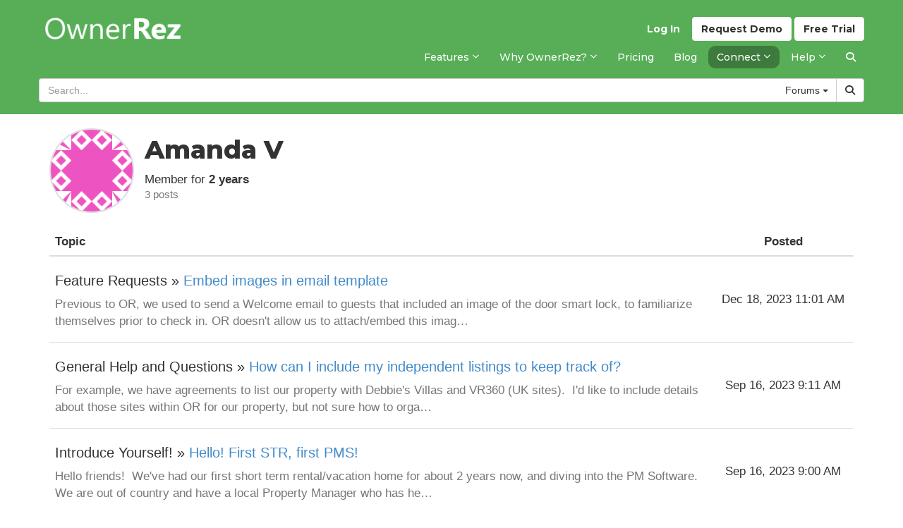

--- FILE ---
content_type: text/html; charset=utf-8
request_url: https://www.ownerrez.com/forums/users/347431758
body_size: 29911
content:

<!DOCTYPE html>
<html lang="en">
<head>
    <meta charset="utf-8" />
    <meta http-equiv="X-UA-Compatible" content="IE=edge,chrome=1">
    <meta name="viewport" content="width=device-width, initial-scale=1.0">
    <title>Amanda V - Users - Forum - OwnerRez</title>
    <link rel="preconnect" href="https://fonts.googleapis.com">
    <link rel="preconnect" href="https://fonts.gstatic.com" crossorigin>
    <link href="https://fonts.googleapis.com/css2?family=Montserrat:ital,wght@0,100..900;1,100..900&display=swap" rel="stylesheet">
    <link rel="stylesheet" href="https://cdn.orez.io/wc/css/bootstrap.min.css?v=7e00ffda5f1053139beb854c6051e7656fab4df2" />
    <link rel="stylesheet" href="https://cdn.orez.io/wc/css/bootstrap-multiselect.min.css?v=368dd669732e895ba1aacb6afe4083b497b95446" />
    <link rel="stylesheet" href="https://cdn.orez.io/wc/css/bootstrap-slider.min.css?v=9bd56128c8b94d94907d609427b4756476283259" />
    <link rel="stylesheet" href="https://cdn.orez.io/wc/css/odometer-theme-default.css?v=7dafe85694545a8449bd6d59d20124e983e318e2" />
    <link rel="stylesheet" href="https://cdn.orez.io/wc/css/fontawesome.min.css?v=4c45a80bd1497da1a1f1eed8ecefd9429fe09443" />
    <link rel="stylesheet" href="https://cdn.orez.io/wc/css/brands.min.css?v=d1d64d855491d3bf8d8d0dfc111e79fb993f2c42" />
    <link rel="stylesheet" href="https://cdn.orez.io/wc/css/solid.min.css?v=20c2d719f73c372794718c64f849f989fa233a2f" />
    <link rel="stylesheet" href="https://cdn.orez.io/wc/css/regular.min.css?v=286be13b64bf2dd0bfbdab0c2844d77d80d11c54" />
    <link rel="stylesheet" href="https://cdn.orez.io/wc/css/custom-icons.min.css?v=29f55dd12b8c2958c35dd0cf082c2a5278174dd7"/>
    <link rel="stylesheet" href="https://cdn.orez.io/wc/css/v5-font-face.min.css?v=c86a037606469d12ef85a7c83894e68964363d78" />
    <link rel="stylesheet" href="https://cdn.orez.io/wc/css/site.css?v=8dd09a8a3c8e93dc799c59058251e05f985b46a2" />
    <link rel="stylesheet" href="https://cdn.orez.io/wc/css/common.css?v=3ad8404dabdd90ba89a64058a6d5dff26b9c4f24" />
    <link href="https://cdn.orez.io/wc/images/favicon.ico?v=1fea4c1d29a5d71905a98f4b3e03656cfc3cdc00" rel="shortcut icon" type="image/x-icon" />
    <link href="https://cdn.orez.io/wc/images/favicon.ico?v=1fea4c1d29a5d71905a98f4b3e03656cfc3cdc00" rel="icon" type="image/vnd.microsoft.icon" />
        <link rel="canonical" href="https://www.ownerrez.com/forums/users/347431758" />
            
        <link rel="stylesheet" href="/css/websitecss?updated=2025-05-12T14:37:50"/>

    
    

    <script async src="//www.googletagmanager.com/gtag/js?id=G-X6CJLC5WSP"></script>

<script>
window.dataLayer = window.dataLayer || [];
function gtag(){dataLayer.push(arguments);}
gtag('set', 'linker', { 'accept_incoming': true });
gtag('js', new Date());
gtag('config', 'G-X6CJLC5WSP', { 'cookie_flags': 'SameSite=None;Secure', 'send_page_view': true });
</script>

    <script src="https://www.google.com/recaptcha/enterprise.js?render=6LevdTseAAAAAJ3Sn4Xx5Ku_NM91ZyYWSVy_bil5" defer></script>
        <script>
            // reddit pixel
            !function (w, d) { if (!w.rdt) { var p = w.rdt = function () { p.sendEvent ? p.sendEvent.apply(p, arguments) : p.callQueue.push(arguments) }; p.callQueue = []; var t = d.createElement("script"); t.src = "https://www.redditstatic.com/ads/pixel.js", t.async = !0; var s = d.getElementsByTagName("script")[0]; s.parentNode.insertBefore(t, s) } }
                (window, document);

            rdt('init', 'a2_fvb3w5bkjiqq');
            rdt('track', 'PageVisit');

            // fb pixel
            !function(f,b,e,v,n,t,s)
            {if(f.fbq)return;n=f.fbq=function(){n.callMethod ?
                n.callMethod.apply(n, arguments) : n.queue.push(arguments)};
            if(!f._fbq)f._fbq=n;n.push=n;n.loaded=!0;n.version='2.0';
            n.queue=[];t=b.createElement(e);t.async=!0;
            t.src=v;s=b.getElementsByTagName(e)[0];
s.parentNode.insertBefore(t,s)}(window, document,'script',
            'https://connect.facebook.net/en_US/fbevents.js');
            fbq('init', '1005833144706388');
            fbq('track', 'PageView');
        </script>
</head>
<body class="has-search-header">
    
    <script>
        function setLoggedIn(yes)
        {
            if (yes)
                location.href = "https://app.ownerrez.com//ssoconnect?returnPath=/forums/users/347431758";
        }
    </script>
    <script src="https://app.ownerrez.com//isloggedin.js"></script>
<input name="__RequestVerificationToken" type="hidden" value="ToSSBoihJ_jEFQhLdlNEYnpR9YhnoB2qyF7doNHeA9ZhV1wr5FENDueqzlQcntVkj4OWcH_B5ZGHZ0H9osACNZYD_Xo1" />
<div class="header-container navbar-fixed-top">
    <div class="container">
        <div class="navbar navbar-default">
            <div class="nav-sso">
                    <a href="https://app.ownerrez.com/join" class="btn btn-custom btn-success navbar-btn pull-right btn-join"><span class="hidden-xs hidden-sm hidden-md">Free</span> Trial</a>
                        <a href="/discovery-form" class="btn btn-custom btn-success navbar-btn pull-right btn-demo"><span class="hidden-xs hidden-sm hidden-md">Request</span> Demo</a>
                    <a href="https://app.ownerrez.com/" class="btn btn-link navbar-btn pull-right btn-login">Log In</a>
            </div>

            <div class="navbar-header">
                <a href="/" class="navbar-brand has-brand-image">
                    <img src="https://cdn.orez.io/wc/images/logo-new-green.png?v=786d93ef13004a2eaac7b245cd6ffb19457cb88c" alt="OwnerRez" class="logo-bright" />
                </a>
                <a class="btn btn-default navbar-toggle navbar-btn" data-toggle="collapse" data-target=".navbar-collapse" style="margin-right:6px;">
                    <i class="fas fa-align-justify"></i>
                </a>
            </div>
            <div class="navbar-collapse collapse">
                <ul class="nav navbar-nav">
            <li class="dropdown">
                    <a href="#" class="dropdown-toggle" data-toggle="dropdown">
                                <span>Features</span>

                        <i class="far fa-sm fa-angle-down"></i>
                    </a>
                <ul class="dropdown-menu">
                        <li>
                                <a href="/vacation-rental-channel-manager">
                                            <span>Channel Management</span>

                                </a>
                        </li>
                        <li>
                                <a href="/vacation-rental-messaging">
                                            <span>Messaging</span>

                                </a>
                        </li>
                        <li>
                                <a href="/websites">
                                            <span>Websites</span>

                                </a>
                        </li>
                        <li>
                                <a href="/accounting">
                                            <span>Accounting</span>

                                </a>
                        </li>
                        <li>
                                <a href="/payment-processing">
                                            <span>Payment Processing</span>

                                </a>
                        </li>
                        <li>
                                <a href="/property-management">
                                            <span>Property Management (PM)</span>

                                </a>
                        </li>
                        <li>
                                <a href="/integrations">
                                            <span>Integrations</span>

                                </a>
                        </li>
                        <li>
                                <a href="/crm">
                                            <span>CRM</span>

                                </a>
                        </li>
                        <li>
                                <a href="/reporting">
                                            <span>Reporting</span>

                                </a>
                        </li>
                        <li>
                                <a href="/renter-agreements">
                                            <span>Renter Agreements</span>

                                </a>
                        </li>
                        <li>
                                <a href="/automation">
                                            <span>Automation</span>

                                </a>
                        </li>
                        <li>
                                <a href="/rezzy">
                                            <span>Rezzy AI</span>

                                </a>
                        </li>
                        <li>
                                <a href="/features">
                                            <span>View all features</span>

                                </a>
                        </li>
                </ul>
            </li>
            <li class="dropdown">
                    <a href="#" class="dropdown-toggle" data-toggle="dropdown">
                                <span class="hidden-md">Why OwnerRez?</span><span class="visible-md-inline">Why OR?</span>

                        <i class="far fa-sm fa-angle-down"></i>
                    </a>
                <ul class="dropdown-menu">
                        <li>
                                <a href="/why">
                                            <span>Why OwnerRez?</span>

                                </a>
                        </li>
                        <li>
                                <a href="/reviews">
                                            <span>What Our Customers Say</span>

                                </a>
                        </li>
                        <li>
                                <a href="/awards-and-certifications">
                                            <span class="hidden-md">Awards &amp; Certifications</span><span class="visible-md-inline">Awards &amp; Certifications</span>

                                </a>
                        </li>
                        <li>
                                <a href="/ownerrez-vs-competitors">
                                            <span class="hidden-md">OwnerRez vs. Competitors</span><span class="visible-md-inline">OwnerRez vs. Competitors</span>

                                </a>
                        </li>
                        <li class="divider">
        <span>Who We Are</span>
                        </li>
                            <li><a href="/story">        <span>Our Story</span>
</a></li>
                            <li><a href="/team">        <span>Meet the Team</span>
</a></li>
                            <li><a href="/careers">        <span>Want to Work Here?</span>
</a></li>
                            <li><a href="/2023-company-retreat">        <span>2023 Company Retreat</span>
</a></li>
                            <li><a href="/2024-company-retreat">        <span>2024 Company Retreat</span>
</a></li>
                            <li><a href="/2025-company-retreat">        <span>2025 Company Retreat</span>
</a></li>
                        <li class="divider">
        <span>What We Believe</span>
                        </li>
                            <li><a href="/people-first">        <span>People First</span>
</a></li>
                            <li><a href="/values">        <span>Our Values</span>
</a></li>
                </ul>
            </li>
            <li><a href="/pricing">        <span>Pricing</span>
</a></li>
            <li><a href="/blog">        <span>Blog</span>
</a></li>
            <li class="dropdown active">
                    <a href="#" class="dropdown-toggle" data-toggle="dropdown">
                                <span>Connect</span>

                        <i class="far fa-sm fa-angle-down"></i>
                    </a>
                <ul class="dropdown-menu">
                        <li>
                                <a href="/onboarding">
                                            <span>Getting Started</span>

                                </a>
                        </li>
                        <li>
                                <a href="/webinars">
                                            <span>Webinars</span>

                                </a>
                        </li>
                        <li class="active">
                                <a href="/forums">
                                            <span>Forums</span>

                                </a>
                        </li>
                        <li>
                                <a href="/events">
                                            <span>Events</span>

                                </a>
                        </li>
                        <li>
                                <a href="/podcast">
                                            <span>Podcast</span>

                                </a>
                        </li>
                        <li>
                                <a href="/reppin-the-rez">
                                            <span class="hidden-md">Reppin&#39; The Rez</span><span class="visible-md-inline">Reppin&#39; The Rez</span>

                                </a>
                        </li>
                </ul>
            </li>
            <li class="dropdown">
                    <a href="#" class="dropdown-toggle" data-toggle="dropdown">
                                <span>Help</span>

                        <i class="far fa-sm fa-angle-down"></i>
                    </a>
                <ul class="dropdown-menu">
                        <li>
                                <a href="/support">
                                            <span>Support Center</span>

                                </a>
                        </li>
                        <li>
                                <a href="/videos">
                                            <span>Videos</span>

                                </a>
                        </li>
                        <li>
                                <a href="/support/latestupdates">
                                            <span>Latest Updates</span>

                                </a>
                        </li>
                        <li>
                                <a href="/support/chat">
                                            <span>Ask Rezzy</span>

                                </a>
                        </li>
                        <li>
                                <a href="/contact/us">
                                            <span>Contact Us</span>

                                </a>
                        </li>
                        <li class="divider">
        <span>ProServices</span>
                        </li>
                            <li><a href="/proconnect">        <span>ProConnect</span>
</a></li>
                            <li><a href="/protransfer">        <span>ProTransfer</span>
</a></li>
                            <li><a href="/webassist">        <span>WebAssist</span>
</a></li>
                        <li class="divider">
        <span>Resources</span>
                        </li>
                            <li><a href="/guides">        <span>Vacation Rental Guides</span>
</a></li>
                            <li><a href="/certified-advisors">        <span>Certified Advisors</span>
</a></li>
                </ul>
            </li>
                    <li class="hidden-sm hidden-xs hide-if-support-sidebar"><a href="/search" id="search-menu"><i class="fas fa-search"></i></a></li>
                </ul>
            </div>
        </div>
        <div id="search-header" class="navbar navbar-default">
            <form action="/search" class="support-header-search" method="get">
                <div class="support-header">
                    
<div class="input-group">
    <input name="q" type="text" class="form-control" placeholder="Search..." />
    <div class="input-group-btn">
        <div class="btn-group">
            <button type="button" class="multiselect dropdown-toggle btn btn-default" data-toggle="dropdown" title="All" aria-expanded="true">
                <span class="multiselect-selected-text">All</span> <b class="caret"></b>
            </button>
            <ul class="multiselect-container dropdown-menu pull-right">
                <li >
                    <a tabindex="0">
                        <label class="radio"><input name="type" type="radio" class="search-option search-type-radio All" value="All"  />All</label>
                    </a>
                </li>
                <li >
                    <a tabindex="0">
                        <label class="radio"><input name="type" type="radio" class="search-option search-type-radio SupportArticle" value="SupportArticle"  />Support<span class="hidden-sm-xs-support-search">&nbsp;Center</span></label>
                    </a>
                </li>
                <li active>
                    <a tabindex="0">
                        <label class="radio"><input name="type" type="radio" class="search-option search-type-radio ForumTopic" value="ForumTopic" checked />Forums</label>
                    </a>
                </li>
                <li >
                    <a tabindex="0">
                        <label class="radio"><input name="type" type="radio" class="search-option search-type-radio BlogPost" value="BlogPost"  />Blog</label>
                    </a>
                </li>
                <li >
                    <a tabindex="0">
                        <label class="radio"><input name="type" type="radio" class="search-option search-type-radio SitePage" value="SitePage"  />Pages</label>
                    </a>
                </li>
                <li >
                    <a tabindex="0">
                        <label class="radio"><input name="type" type="radio" class="search-option search-type-radio Guides" value="Guides"  />Guides</label>
                    </a>
                </li>
                <li >
                    <a tabindex="0">
                        <label class="radio"><input name="type" type="radio" class="search-option search-type-radio SiteReview" value="SiteReview"  />Reviews</label>
                    </a>
                </li>
                <li class="divider"></li>
                <li style="padding-left:20px;">
                    <label style="font-weight: normal;"><input class="search-option" style="margin-top: -4px; margin-right: 3px; vertical-align: middle;" value="true" type="checkbox" name="IncludesVideo" id="IncludesVideo"  /> Includes video</label>
                </li>
            </ul>
        </div>
    </div>
    <div class="input-group-btn">
        <button type="submit" class="btn btn-default"><i class="fas fa-search"></i></button>
    </div>
</div>



                </div>
            </form>
        </div>
    </div>
</div>




    



<div class="container body-content">
    <div class="forums-container" data-role="auto-carousel">
        

<div class="breadcrumbs" style="margin-bottom: 5px;">
    <a href="/forums">Forums</a> &raquo;
</div>

<div class="user-detail">
    <div class="user-avatar-container pull-left">
        <img src="https://www.gravatar.com/avatar/723877db1cc0e96376925818431cf9b9?s=120&amp;d=identicon" style="width:120px;height:120px;" class="user-avatar" data-auto-carousel-exclude="true" />
    </div>
    <h1>
        Amanda V
    </h1>
    <div>
        <span data-toggle="tooltip" title="Joined April 2023">Member for <strong>2 years</strong></span>
    </div>
    <div class="text-muted small">3 posts</div>
</div>




        <table class="table table-posts">
            <thead>
                <tr>
                    <th>Topic</th>
                    <th class="hidden-xs text-center" style="min-width:200px">Posted</th>
                </tr>
            </thead>
            <tbody>
                    <tr>
                        <td class="topic-title">
                            <h4>
                                Feature Requests &raquo; <a href="/forums/requests/embed-images-in-email-template#73319">Embed images in email template</a>
                            </h4>
                            <p class="text-muted">
                                Previous to OR, we used to send a Welcome email to guests that included an image of the door smart lock, to familiarize themselves prior to check in. 

OR doesn&#39;t allow us to attach/embed this imag…
                            </p>
                            <p class="small text-muted visible-xs">(Posted Dec 18, 2023 11:01 AM)</p>
                        </td>
                        <td class="hidden-xs text-center block-center">Dec 18, 2023 11:01 AM</td>
                    </tr>
                    <tr>
                        <td class="topic-title">
                            <h4>
                                General Help and Questions &raquo; <a href="/forums/general-help/how-can-i-include-my-independent-listings-to-keep-track-of#72386">How can I include my independent listings to keep track of?</a>
                            </h4>
                            <p class="text-muted">
                                For example, we have agreements to list our property with Debbie&#39;s Villas and VR360 (UK sites).&#160; 

I&#39;d like to include details about those sites within OR for our property, but not sure how to orga…
                            </p>
                            <p class="small text-muted visible-xs">(Posted Sep 16, 2023 9:11 AM)</p>
                        </td>
                        <td class="hidden-xs text-center block-center">Sep 16, 2023 9:11 AM</td>
                    </tr>
                    <tr>
                        <td class="topic-title">
                            <h4>
                                Introduce Yourself! &raquo; <a href="/forums/introductions/hello-first-str-first-pms#72385">Hello! First STR, first PMS!</a>
                            </h4>
                            <p class="text-muted">
                                Hello friends!&#160; 

We&#39;ve had our first short term rental/vacation home for about 2 years now, and diving into the PM Software.&#160; 

We are out of country and have a local Property Manager who has he…
                            </p>
                            <p class="small text-muted visible-xs">(Posted Sep 16, 2023 9:00 AM)</p>
                        </td>
                        <td class="hidden-xs text-center block-center">Sep 16, 2023 9:00 AM</td>
                    </tr>
            </tbody>
        </table>




    </div>
</div>

    

  
<footer class="site-footer">
    <div class="site-footer-content">
<div class="container">
	<div class="row">
		<div class="col-sm-4 col-md-5 mb-4">
			<p class="mb-4">
				<a href="/">
					<img src="/content/images/logo-new-green.png" class="footer-logo logo-bright" alt="OwnerRez" />
				</a>
			</p>
			<p class="mb-4">A leader in the vacation rental industry for <br class="hidden-xs" />channel management, CRM, PM, accounting, <br class="hidden-xs" />messaging and websites.</p>
			<p><a href="mailto:help@ownerrez.com">help@ownerrez.com</a> <br /><a href="tel:(206) 651-4090">(206) 651-4090</a></p>
		</div>
		<div class="col-sm-8 col-md-7 hidden-xs">
			<div class="footer-nav">
				<div class="mb-4">
					<h5 class="mb-3 mt-0">Company</h5>
					<ul class="list-unstyled">
						<li><a href="/why">Why OwnerRez?</a></li>
						<li><a href="/story">Our Story</a></li>
						<li><a href="/values">Our Values</a></li>
						<li><a href="/awards-and-certifications">Awards & Certifications</a></li>
						<li><a href="/reviews">What Our Customers Say</a></li>
						<li><a href="/team">Meet The Team</a></li>
						<li><a href="/people-first">People First</a></li>
						<li><a href="/careers">Want to Work Here?</a></li>
						<li><a href="/events">Events</a></li>
						<li><a href="/blog">Blog</a></li>
					</ul>
				</div>
				<div class="mb-4">
					<h5 class="mb-3 mt-0">Features</h5>
					<ul class="list-unstyled">
						<li><a href="/vacation-rental-channel-manager">Channel Management</a></li>
						<li><a href="/vacation-rental-messaging">Messaging</a></li>
						<li><a href="/websites">Websites</a></li>
						<li><a href="/accounting">Accounting</a></li>
						<li><a href="/payment-processing">Payment Processing</a></li>
						<li><a href="/property-management">Property Management (PM)</a></li>
						<li><a href="/integrations">Integrations</a></li>
						<li><a href="/crm">CRM</a></li>
						<li><a href="/reporting">Reporting</a></li>
						<li><a href="/renter-agreements">Renter Agreements</a></li>
					</ul>
				</div>
				<div class="mb-4">
					<h5 class="mb-3 mt-0">Help</h5>
					<ul class="list-unstyled">
						<li><a href="/support">Support Center</a></li>
						<li><a href="/proconnect">ProConnect</a></li>
						<li><a href="/protransfer">ProTransfer</a></li>
						<li><a href="/webassist">WebAssist</a></li>
						<li><a href="/support/videos">Videos</a></li>
						<li><a href="/webinars">Webinars</a></li>
						<li><a href="/forums">Forums</a></li>
						<li><a href="/guides">Vacation Rental Guides</a></li>
						<li><a href="/contact/us">Contact Us</a></li>
					</ul>
				</div>
			</div>
		</div>
	</div>
</div>
<div class="container">
	<div class="row">
		<div class="col-sm-8">
			<ul class="list-inline mb-4">
				<li><a href="https://status.ownerrez.com/" target="_blank">Status</a></li>
				<li><a href="/support/articles/privacy-security-terms-of-service">Terms</a></li>
				<li><a href="/support/articles/privacy-security-privacy-policy">Privacy</a></li>
				<li><a href="/trademark">Trademark</a></li>
			</ul>
		</div>
		<div class="col-sm-4 text-right">
			<ul class="list-unstyled list-inline mb-4">
				<li><a href="https://facebook.com/ownerrez" class="p-1" target="_blank"><i class="fab fa-lg fa-facebook"></i></a></li>
				<li><a href="https://www.instagram.com/ownerrez/" class="p-1" target="_blank"><i class="fab fa-lg fa-instagram"></i></a></li>
				<li><a href="https://www.linkedin.com/company/ownerrez" class="p-1" target="_blank"><i class="fab fa-lg fa-linkedin"></i></a></li>
				<li><a href="https://www.youtube.com/@OwnerRez" class="p-1" target="_blank"><i class="fab fa-lg fa-youtube"></i></a></li>
			</ul>
		</div>
	</div>
</div>
    </div>
    <div class="container">
        <div class="row">
            <div class="col-sm-12">
                <p class="small">
                    &copy; Copyright 2009-2026 OwnerRez, Inc. All Rights Reserved.
                    <br class="hidden-xs" />Protected by reCAPTCHA Enterprise. Google <a href="https://policies.google.com/privacy" rel="nofollow" target="_blank">privacy policy</a> and <a href="https://policies.google.com/terms" rel="nofollow" target="_blank">terms</a> apply.
                </p>

            </div>
        </div>
    </div>
</footer>
            <script src="https://ajax.googleapis.com/ajax/libs/jquery/1.10.2/jquery.min.js"></script>
    <script src="https://cdn.orez.io/wc/jscript/bootstrap.min.js?v=8fb8a9319055253d085edfc3bb72d20f614ec709"></script>
    <script src="https://cdn.orez.io/wc/jscript/bootstrap-multiselect.min.js?v=f91457232e23237826d449cc4aad32861b14d8d5"></script>
    <script src="https://cdn.orez.io/wc/jscript/clipboard.min.js?v=8f6d612933c4ceec27d37c10188c849b1be16709"></script>
    <script src="https://cdn.orez.io/wc/jscript/site.js?v=13d67ab58bf6b2d823bd44331de7396a6fe9db19"></script>
    <script src="https://cdn.orez.io/wc/jscript/common.js?v=990630cd24d916b05929d83d146f898f2076cb9e"></script>

    
    <script src="https://cdn.orez.io/wc/jscript/bootbox.min.js?v=63832eed03f6c0e13fd2b0cba64c789f14e1827c"></script>
    

     
        <script>
        $("[data-toggle=tooltip]").tooltip();
    </script>

    <script>
            updateSelectedRadio("ForumTopic");

        $("input.search-type-radio").change(function () {
            if ($(this).is(":checked")) {
                updateSelectedRadio($(this).val());
            }
        });

        function updateSelectedRadio(searchType) {
            var searchEntity = "All";
            if (searchType == "All")
                searchEntity = "All";
            if (searchType == "SupportArticle")
                searchEntity = 'Support<span class="hidden-sm-xs-support-search">&nbsp;Center</span>';
            if (searchType == "ForumTopic")
                searchEntity = "Forums";
            if (searchType == "BlogPost")
                searchEntity = "Blog";
            if (searchType == "SitePage")
                searchEntity = "Pages";
            if (searchType == "Guides")
                searchEntity = "Guides";
            if (searchType == "SiteReview")
                searchEntity = "Reviews";

            $(".multiselect-selected-text").html(searchEntity);
            $("." + searchType).prop("checked", true);
        }
    </script>

</body>
</html>


--- FILE ---
content_type: text/html; charset=utf-8
request_url: https://www.google.com/recaptcha/enterprise/anchor?ar=1&k=6LevdTseAAAAAJ3Sn4Xx5Ku_NM91ZyYWSVy_bil5&co=aHR0cHM6Ly93d3cub3duZXJyZXouY29tOjQ0Mw..&hl=en&v=PoyoqOPhxBO7pBk68S4YbpHZ&size=invisible&anchor-ms=20000&execute-ms=30000&cb=iyq136diqwrt
body_size: 49792
content:
<!DOCTYPE HTML><html dir="ltr" lang="en"><head><meta http-equiv="Content-Type" content="text/html; charset=UTF-8">
<meta http-equiv="X-UA-Compatible" content="IE=edge">
<title>reCAPTCHA</title>
<style type="text/css">
/* cyrillic-ext */
@font-face {
  font-family: 'Roboto';
  font-style: normal;
  font-weight: 400;
  font-stretch: 100%;
  src: url(//fonts.gstatic.com/s/roboto/v48/KFO7CnqEu92Fr1ME7kSn66aGLdTylUAMa3GUBHMdazTgWw.woff2) format('woff2');
  unicode-range: U+0460-052F, U+1C80-1C8A, U+20B4, U+2DE0-2DFF, U+A640-A69F, U+FE2E-FE2F;
}
/* cyrillic */
@font-face {
  font-family: 'Roboto';
  font-style: normal;
  font-weight: 400;
  font-stretch: 100%;
  src: url(//fonts.gstatic.com/s/roboto/v48/KFO7CnqEu92Fr1ME7kSn66aGLdTylUAMa3iUBHMdazTgWw.woff2) format('woff2');
  unicode-range: U+0301, U+0400-045F, U+0490-0491, U+04B0-04B1, U+2116;
}
/* greek-ext */
@font-face {
  font-family: 'Roboto';
  font-style: normal;
  font-weight: 400;
  font-stretch: 100%;
  src: url(//fonts.gstatic.com/s/roboto/v48/KFO7CnqEu92Fr1ME7kSn66aGLdTylUAMa3CUBHMdazTgWw.woff2) format('woff2');
  unicode-range: U+1F00-1FFF;
}
/* greek */
@font-face {
  font-family: 'Roboto';
  font-style: normal;
  font-weight: 400;
  font-stretch: 100%;
  src: url(//fonts.gstatic.com/s/roboto/v48/KFO7CnqEu92Fr1ME7kSn66aGLdTylUAMa3-UBHMdazTgWw.woff2) format('woff2');
  unicode-range: U+0370-0377, U+037A-037F, U+0384-038A, U+038C, U+038E-03A1, U+03A3-03FF;
}
/* math */
@font-face {
  font-family: 'Roboto';
  font-style: normal;
  font-weight: 400;
  font-stretch: 100%;
  src: url(//fonts.gstatic.com/s/roboto/v48/KFO7CnqEu92Fr1ME7kSn66aGLdTylUAMawCUBHMdazTgWw.woff2) format('woff2');
  unicode-range: U+0302-0303, U+0305, U+0307-0308, U+0310, U+0312, U+0315, U+031A, U+0326-0327, U+032C, U+032F-0330, U+0332-0333, U+0338, U+033A, U+0346, U+034D, U+0391-03A1, U+03A3-03A9, U+03B1-03C9, U+03D1, U+03D5-03D6, U+03F0-03F1, U+03F4-03F5, U+2016-2017, U+2034-2038, U+203C, U+2040, U+2043, U+2047, U+2050, U+2057, U+205F, U+2070-2071, U+2074-208E, U+2090-209C, U+20D0-20DC, U+20E1, U+20E5-20EF, U+2100-2112, U+2114-2115, U+2117-2121, U+2123-214F, U+2190, U+2192, U+2194-21AE, U+21B0-21E5, U+21F1-21F2, U+21F4-2211, U+2213-2214, U+2216-22FF, U+2308-230B, U+2310, U+2319, U+231C-2321, U+2336-237A, U+237C, U+2395, U+239B-23B7, U+23D0, U+23DC-23E1, U+2474-2475, U+25AF, U+25B3, U+25B7, U+25BD, U+25C1, U+25CA, U+25CC, U+25FB, U+266D-266F, U+27C0-27FF, U+2900-2AFF, U+2B0E-2B11, U+2B30-2B4C, U+2BFE, U+3030, U+FF5B, U+FF5D, U+1D400-1D7FF, U+1EE00-1EEFF;
}
/* symbols */
@font-face {
  font-family: 'Roboto';
  font-style: normal;
  font-weight: 400;
  font-stretch: 100%;
  src: url(//fonts.gstatic.com/s/roboto/v48/KFO7CnqEu92Fr1ME7kSn66aGLdTylUAMaxKUBHMdazTgWw.woff2) format('woff2');
  unicode-range: U+0001-000C, U+000E-001F, U+007F-009F, U+20DD-20E0, U+20E2-20E4, U+2150-218F, U+2190, U+2192, U+2194-2199, U+21AF, U+21E6-21F0, U+21F3, U+2218-2219, U+2299, U+22C4-22C6, U+2300-243F, U+2440-244A, U+2460-24FF, U+25A0-27BF, U+2800-28FF, U+2921-2922, U+2981, U+29BF, U+29EB, U+2B00-2BFF, U+4DC0-4DFF, U+FFF9-FFFB, U+10140-1018E, U+10190-1019C, U+101A0, U+101D0-101FD, U+102E0-102FB, U+10E60-10E7E, U+1D2C0-1D2D3, U+1D2E0-1D37F, U+1F000-1F0FF, U+1F100-1F1AD, U+1F1E6-1F1FF, U+1F30D-1F30F, U+1F315, U+1F31C, U+1F31E, U+1F320-1F32C, U+1F336, U+1F378, U+1F37D, U+1F382, U+1F393-1F39F, U+1F3A7-1F3A8, U+1F3AC-1F3AF, U+1F3C2, U+1F3C4-1F3C6, U+1F3CA-1F3CE, U+1F3D4-1F3E0, U+1F3ED, U+1F3F1-1F3F3, U+1F3F5-1F3F7, U+1F408, U+1F415, U+1F41F, U+1F426, U+1F43F, U+1F441-1F442, U+1F444, U+1F446-1F449, U+1F44C-1F44E, U+1F453, U+1F46A, U+1F47D, U+1F4A3, U+1F4B0, U+1F4B3, U+1F4B9, U+1F4BB, U+1F4BF, U+1F4C8-1F4CB, U+1F4D6, U+1F4DA, U+1F4DF, U+1F4E3-1F4E6, U+1F4EA-1F4ED, U+1F4F7, U+1F4F9-1F4FB, U+1F4FD-1F4FE, U+1F503, U+1F507-1F50B, U+1F50D, U+1F512-1F513, U+1F53E-1F54A, U+1F54F-1F5FA, U+1F610, U+1F650-1F67F, U+1F687, U+1F68D, U+1F691, U+1F694, U+1F698, U+1F6AD, U+1F6B2, U+1F6B9-1F6BA, U+1F6BC, U+1F6C6-1F6CF, U+1F6D3-1F6D7, U+1F6E0-1F6EA, U+1F6F0-1F6F3, U+1F6F7-1F6FC, U+1F700-1F7FF, U+1F800-1F80B, U+1F810-1F847, U+1F850-1F859, U+1F860-1F887, U+1F890-1F8AD, U+1F8B0-1F8BB, U+1F8C0-1F8C1, U+1F900-1F90B, U+1F93B, U+1F946, U+1F984, U+1F996, U+1F9E9, U+1FA00-1FA6F, U+1FA70-1FA7C, U+1FA80-1FA89, U+1FA8F-1FAC6, U+1FACE-1FADC, U+1FADF-1FAE9, U+1FAF0-1FAF8, U+1FB00-1FBFF;
}
/* vietnamese */
@font-face {
  font-family: 'Roboto';
  font-style: normal;
  font-weight: 400;
  font-stretch: 100%;
  src: url(//fonts.gstatic.com/s/roboto/v48/KFO7CnqEu92Fr1ME7kSn66aGLdTylUAMa3OUBHMdazTgWw.woff2) format('woff2');
  unicode-range: U+0102-0103, U+0110-0111, U+0128-0129, U+0168-0169, U+01A0-01A1, U+01AF-01B0, U+0300-0301, U+0303-0304, U+0308-0309, U+0323, U+0329, U+1EA0-1EF9, U+20AB;
}
/* latin-ext */
@font-face {
  font-family: 'Roboto';
  font-style: normal;
  font-weight: 400;
  font-stretch: 100%;
  src: url(//fonts.gstatic.com/s/roboto/v48/KFO7CnqEu92Fr1ME7kSn66aGLdTylUAMa3KUBHMdazTgWw.woff2) format('woff2');
  unicode-range: U+0100-02BA, U+02BD-02C5, U+02C7-02CC, U+02CE-02D7, U+02DD-02FF, U+0304, U+0308, U+0329, U+1D00-1DBF, U+1E00-1E9F, U+1EF2-1EFF, U+2020, U+20A0-20AB, U+20AD-20C0, U+2113, U+2C60-2C7F, U+A720-A7FF;
}
/* latin */
@font-face {
  font-family: 'Roboto';
  font-style: normal;
  font-weight: 400;
  font-stretch: 100%;
  src: url(//fonts.gstatic.com/s/roboto/v48/KFO7CnqEu92Fr1ME7kSn66aGLdTylUAMa3yUBHMdazQ.woff2) format('woff2');
  unicode-range: U+0000-00FF, U+0131, U+0152-0153, U+02BB-02BC, U+02C6, U+02DA, U+02DC, U+0304, U+0308, U+0329, U+2000-206F, U+20AC, U+2122, U+2191, U+2193, U+2212, U+2215, U+FEFF, U+FFFD;
}
/* cyrillic-ext */
@font-face {
  font-family: 'Roboto';
  font-style: normal;
  font-weight: 500;
  font-stretch: 100%;
  src: url(//fonts.gstatic.com/s/roboto/v48/KFO7CnqEu92Fr1ME7kSn66aGLdTylUAMa3GUBHMdazTgWw.woff2) format('woff2');
  unicode-range: U+0460-052F, U+1C80-1C8A, U+20B4, U+2DE0-2DFF, U+A640-A69F, U+FE2E-FE2F;
}
/* cyrillic */
@font-face {
  font-family: 'Roboto';
  font-style: normal;
  font-weight: 500;
  font-stretch: 100%;
  src: url(//fonts.gstatic.com/s/roboto/v48/KFO7CnqEu92Fr1ME7kSn66aGLdTylUAMa3iUBHMdazTgWw.woff2) format('woff2');
  unicode-range: U+0301, U+0400-045F, U+0490-0491, U+04B0-04B1, U+2116;
}
/* greek-ext */
@font-face {
  font-family: 'Roboto';
  font-style: normal;
  font-weight: 500;
  font-stretch: 100%;
  src: url(//fonts.gstatic.com/s/roboto/v48/KFO7CnqEu92Fr1ME7kSn66aGLdTylUAMa3CUBHMdazTgWw.woff2) format('woff2');
  unicode-range: U+1F00-1FFF;
}
/* greek */
@font-face {
  font-family: 'Roboto';
  font-style: normal;
  font-weight: 500;
  font-stretch: 100%;
  src: url(//fonts.gstatic.com/s/roboto/v48/KFO7CnqEu92Fr1ME7kSn66aGLdTylUAMa3-UBHMdazTgWw.woff2) format('woff2');
  unicode-range: U+0370-0377, U+037A-037F, U+0384-038A, U+038C, U+038E-03A1, U+03A3-03FF;
}
/* math */
@font-face {
  font-family: 'Roboto';
  font-style: normal;
  font-weight: 500;
  font-stretch: 100%;
  src: url(//fonts.gstatic.com/s/roboto/v48/KFO7CnqEu92Fr1ME7kSn66aGLdTylUAMawCUBHMdazTgWw.woff2) format('woff2');
  unicode-range: U+0302-0303, U+0305, U+0307-0308, U+0310, U+0312, U+0315, U+031A, U+0326-0327, U+032C, U+032F-0330, U+0332-0333, U+0338, U+033A, U+0346, U+034D, U+0391-03A1, U+03A3-03A9, U+03B1-03C9, U+03D1, U+03D5-03D6, U+03F0-03F1, U+03F4-03F5, U+2016-2017, U+2034-2038, U+203C, U+2040, U+2043, U+2047, U+2050, U+2057, U+205F, U+2070-2071, U+2074-208E, U+2090-209C, U+20D0-20DC, U+20E1, U+20E5-20EF, U+2100-2112, U+2114-2115, U+2117-2121, U+2123-214F, U+2190, U+2192, U+2194-21AE, U+21B0-21E5, U+21F1-21F2, U+21F4-2211, U+2213-2214, U+2216-22FF, U+2308-230B, U+2310, U+2319, U+231C-2321, U+2336-237A, U+237C, U+2395, U+239B-23B7, U+23D0, U+23DC-23E1, U+2474-2475, U+25AF, U+25B3, U+25B7, U+25BD, U+25C1, U+25CA, U+25CC, U+25FB, U+266D-266F, U+27C0-27FF, U+2900-2AFF, U+2B0E-2B11, U+2B30-2B4C, U+2BFE, U+3030, U+FF5B, U+FF5D, U+1D400-1D7FF, U+1EE00-1EEFF;
}
/* symbols */
@font-face {
  font-family: 'Roboto';
  font-style: normal;
  font-weight: 500;
  font-stretch: 100%;
  src: url(//fonts.gstatic.com/s/roboto/v48/KFO7CnqEu92Fr1ME7kSn66aGLdTylUAMaxKUBHMdazTgWw.woff2) format('woff2');
  unicode-range: U+0001-000C, U+000E-001F, U+007F-009F, U+20DD-20E0, U+20E2-20E4, U+2150-218F, U+2190, U+2192, U+2194-2199, U+21AF, U+21E6-21F0, U+21F3, U+2218-2219, U+2299, U+22C4-22C6, U+2300-243F, U+2440-244A, U+2460-24FF, U+25A0-27BF, U+2800-28FF, U+2921-2922, U+2981, U+29BF, U+29EB, U+2B00-2BFF, U+4DC0-4DFF, U+FFF9-FFFB, U+10140-1018E, U+10190-1019C, U+101A0, U+101D0-101FD, U+102E0-102FB, U+10E60-10E7E, U+1D2C0-1D2D3, U+1D2E0-1D37F, U+1F000-1F0FF, U+1F100-1F1AD, U+1F1E6-1F1FF, U+1F30D-1F30F, U+1F315, U+1F31C, U+1F31E, U+1F320-1F32C, U+1F336, U+1F378, U+1F37D, U+1F382, U+1F393-1F39F, U+1F3A7-1F3A8, U+1F3AC-1F3AF, U+1F3C2, U+1F3C4-1F3C6, U+1F3CA-1F3CE, U+1F3D4-1F3E0, U+1F3ED, U+1F3F1-1F3F3, U+1F3F5-1F3F7, U+1F408, U+1F415, U+1F41F, U+1F426, U+1F43F, U+1F441-1F442, U+1F444, U+1F446-1F449, U+1F44C-1F44E, U+1F453, U+1F46A, U+1F47D, U+1F4A3, U+1F4B0, U+1F4B3, U+1F4B9, U+1F4BB, U+1F4BF, U+1F4C8-1F4CB, U+1F4D6, U+1F4DA, U+1F4DF, U+1F4E3-1F4E6, U+1F4EA-1F4ED, U+1F4F7, U+1F4F9-1F4FB, U+1F4FD-1F4FE, U+1F503, U+1F507-1F50B, U+1F50D, U+1F512-1F513, U+1F53E-1F54A, U+1F54F-1F5FA, U+1F610, U+1F650-1F67F, U+1F687, U+1F68D, U+1F691, U+1F694, U+1F698, U+1F6AD, U+1F6B2, U+1F6B9-1F6BA, U+1F6BC, U+1F6C6-1F6CF, U+1F6D3-1F6D7, U+1F6E0-1F6EA, U+1F6F0-1F6F3, U+1F6F7-1F6FC, U+1F700-1F7FF, U+1F800-1F80B, U+1F810-1F847, U+1F850-1F859, U+1F860-1F887, U+1F890-1F8AD, U+1F8B0-1F8BB, U+1F8C0-1F8C1, U+1F900-1F90B, U+1F93B, U+1F946, U+1F984, U+1F996, U+1F9E9, U+1FA00-1FA6F, U+1FA70-1FA7C, U+1FA80-1FA89, U+1FA8F-1FAC6, U+1FACE-1FADC, U+1FADF-1FAE9, U+1FAF0-1FAF8, U+1FB00-1FBFF;
}
/* vietnamese */
@font-face {
  font-family: 'Roboto';
  font-style: normal;
  font-weight: 500;
  font-stretch: 100%;
  src: url(//fonts.gstatic.com/s/roboto/v48/KFO7CnqEu92Fr1ME7kSn66aGLdTylUAMa3OUBHMdazTgWw.woff2) format('woff2');
  unicode-range: U+0102-0103, U+0110-0111, U+0128-0129, U+0168-0169, U+01A0-01A1, U+01AF-01B0, U+0300-0301, U+0303-0304, U+0308-0309, U+0323, U+0329, U+1EA0-1EF9, U+20AB;
}
/* latin-ext */
@font-face {
  font-family: 'Roboto';
  font-style: normal;
  font-weight: 500;
  font-stretch: 100%;
  src: url(//fonts.gstatic.com/s/roboto/v48/KFO7CnqEu92Fr1ME7kSn66aGLdTylUAMa3KUBHMdazTgWw.woff2) format('woff2');
  unicode-range: U+0100-02BA, U+02BD-02C5, U+02C7-02CC, U+02CE-02D7, U+02DD-02FF, U+0304, U+0308, U+0329, U+1D00-1DBF, U+1E00-1E9F, U+1EF2-1EFF, U+2020, U+20A0-20AB, U+20AD-20C0, U+2113, U+2C60-2C7F, U+A720-A7FF;
}
/* latin */
@font-face {
  font-family: 'Roboto';
  font-style: normal;
  font-weight: 500;
  font-stretch: 100%;
  src: url(//fonts.gstatic.com/s/roboto/v48/KFO7CnqEu92Fr1ME7kSn66aGLdTylUAMa3yUBHMdazQ.woff2) format('woff2');
  unicode-range: U+0000-00FF, U+0131, U+0152-0153, U+02BB-02BC, U+02C6, U+02DA, U+02DC, U+0304, U+0308, U+0329, U+2000-206F, U+20AC, U+2122, U+2191, U+2193, U+2212, U+2215, U+FEFF, U+FFFD;
}
/* cyrillic-ext */
@font-face {
  font-family: 'Roboto';
  font-style: normal;
  font-weight: 900;
  font-stretch: 100%;
  src: url(//fonts.gstatic.com/s/roboto/v48/KFO7CnqEu92Fr1ME7kSn66aGLdTylUAMa3GUBHMdazTgWw.woff2) format('woff2');
  unicode-range: U+0460-052F, U+1C80-1C8A, U+20B4, U+2DE0-2DFF, U+A640-A69F, U+FE2E-FE2F;
}
/* cyrillic */
@font-face {
  font-family: 'Roboto';
  font-style: normal;
  font-weight: 900;
  font-stretch: 100%;
  src: url(//fonts.gstatic.com/s/roboto/v48/KFO7CnqEu92Fr1ME7kSn66aGLdTylUAMa3iUBHMdazTgWw.woff2) format('woff2');
  unicode-range: U+0301, U+0400-045F, U+0490-0491, U+04B0-04B1, U+2116;
}
/* greek-ext */
@font-face {
  font-family: 'Roboto';
  font-style: normal;
  font-weight: 900;
  font-stretch: 100%;
  src: url(//fonts.gstatic.com/s/roboto/v48/KFO7CnqEu92Fr1ME7kSn66aGLdTylUAMa3CUBHMdazTgWw.woff2) format('woff2');
  unicode-range: U+1F00-1FFF;
}
/* greek */
@font-face {
  font-family: 'Roboto';
  font-style: normal;
  font-weight: 900;
  font-stretch: 100%;
  src: url(//fonts.gstatic.com/s/roboto/v48/KFO7CnqEu92Fr1ME7kSn66aGLdTylUAMa3-UBHMdazTgWw.woff2) format('woff2');
  unicode-range: U+0370-0377, U+037A-037F, U+0384-038A, U+038C, U+038E-03A1, U+03A3-03FF;
}
/* math */
@font-face {
  font-family: 'Roboto';
  font-style: normal;
  font-weight: 900;
  font-stretch: 100%;
  src: url(//fonts.gstatic.com/s/roboto/v48/KFO7CnqEu92Fr1ME7kSn66aGLdTylUAMawCUBHMdazTgWw.woff2) format('woff2');
  unicode-range: U+0302-0303, U+0305, U+0307-0308, U+0310, U+0312, U+0315, U+031A, U+0326-0327, U+032C, U+032F-0330, U+0332-0333, U+0338, U+033A, U+0346, U+034D, U+0391-03A1, U+03A3-03A9, U+03B1-03C9, U+03D1, U+03D5-03D6, U+03F0-03F1, U+03F4-03F5, U+2016-2017, U+2034-2038, U+203C, U+2040, U+2043, U+2047, U+2050, U+2057, U+205F, U+2070-2071, U+2074-208E, U+2090-209C, U+20D0-20DC, U+20E1, U+20E5-20EF, U+2100-2112, U+2114-2115, U+2117-2121, U+2123-214F, U+2190, U+2192, U+2194-21AE, U+21B0-21E5, U+21F1-21F2, U+21F4-2211, U+2213-2214, U+2216-22FF, U+2308-230B, U+2310, U+2319, U+231C-2321, U+2336-237A, U+237C, U+2395, U+239B-23B7, U+23D0, U+23DC-23E1, U+2474-2475, U+25AF, U+25B3, U+25B7, U+25BD, U+25C1, U+25CA, U+25CC, U+25FB, U+266D-266F, U+27C0-27FF, U+2900-2AFF, U+2B0E-2B11, U+2B30-2B4C, U+2BFE, U+3030, U+FF5B, U+FF5D, U+1D400-1D7FF, U+1EE00-1EEFF;
}
/* symbols */
@font-face {
  font-family: 'Roboto';
  font-style: normal;
  font-weight: 900;
  font-stretch: 100%;
  src: url(//fonts.gstatic.com/s/roboto/v48/KFO7CnqEu92Fr1ME7kSn66aGLdTylUAMaxKUBHMdazTgWw.woff2) format('woff2');
  unicode-range: U+0001-000C, U+000E-001F, U+007F-009F, U+20DD-20E0, U+20E2-20E4, U+2150-218F, U+2190, U+2192, U+2194-2199, U+21AF, U+21E6-21F0, U+21F3, U+2218-2219, U+2299, U+22C4-22C6, U+2300-243F, U+2440-244A, U+2460-24FF, U+25A0-27BF, U+2800-28FF, U+2921-2922, U+2981, U+29BF, U+29EB, U+2B00-2BFF, U+4DC0-4DFF, U+FFF9-FFFB, U+10140-1018E, U+10190-1019C, U+101A0, U+101D0-101FD, U+102E0-102FB, U+10E60-10E7E, U+1D2C0-1D2D3, U+1D2E0-1D37F, U+1F000-1F0FF, U+1F100-1F1AD, U+1F1E6-1F1FF, U+1F30D-1F30F, U+1F315, U+1F31C, U+1F31E, U+1F320-1F32C, U+1F336, U+1F378, U+1F37D, U+1F382, U+1F393-1F39F, U+1F3A7-1F3A8, U+1F3AC-1F3AF, U+1F3C2, U+1F3C4-1F3C6, U+1F3CA-1F3CE, U+1F3D4-1F3E0, U+1F3ED, U+1F3F1-1F3F3, U+1F3F5-1F3F7, U+1F408, U+1F415, U+1F41F, U+1F426, U+1F43F, U+1F441-1F442, U+1F444, U+1F446-1F449, U+1F44C-1F44E, U+1F453, U+1F46A, U+1F47D, U+1F4A3, U+1F4B0, U+1F4B3, U+1F4B9, U+1F4BB, U+1F4BF, U+1F4C8-1F4CB, U+1F4D6, U+1F4DA, U+1F4DF, U+1F4E3-1F4E6, U+1F4EA-1F4ED, U+1F4F7, U+1F4F9-1F4FB, U+1F4FD-1F4FE, U+1F503, U+1F507-1F50B, U+1F50D, U+1F512-1F513, U+1F53E-1F54A, U+1F54F-1F5FA, U+1F610, U+1F650-1F67F, U+1F687, U+1F68D, U+1F691, U+1F694, U+1F698, U+1F6AD, U+1F6B2, U+1F6B9-1F6BA, U+1F6BC, U+1F6C6-1F6CF, U+1F6D3-1F6D7, U+1F6E0-1F6EA, U+1F6F0-1F6F3, U+1F6F7-1F6FC, U+1F700-1F7FF, U+1F800-1F80B, U+1F810-1F847, U+1F850-1F859, U+1F860-1F887, U+1F890-1F8AD, U+1F8B0-1F8BB, U+1F8C0-1F8C1, U+1F900-1F90B, U+1F93B, U+1F946, U+1F984, U+1F996, U+1F9E9, U+1FA00-1FA6F, U+1FA70-1FA7C, U+1FA80-1FA89, U+1FA8F-1FAC6, U+1FACE-1FADC, U+1FADF-1FAE9, U+1FAF0-1FAF8, U+1FB00-1FBFF;
}
/* vietnamese */
@font-face {
  font-family: 'Roboto';
  font-style: normal;
  font-weight: 900;
  font-stretch: 100%;
  src: url(//fonts.gstatic.com/s/roboto/v48/KFO7CnqEu92Fr1ME7kSn66aGLdTylUAMa3OUBHMdazTgWw.woff2) format('woff2');
  unicode-range: U+0102-0103, U+0110-0111, U+0128-0129, U+0168-0169, U+01A0-01A1, U+01AF-01B0, U+0300-0301, U+0303-0304, U+0308-0309, U+0323, U+0329, U+1EA0-1EF9, U+20AB;
}
/* latin-ext */
@font-face {
  font-family: 'Roboto';
  font-style: normal;
  font-weight: 900;
  font-stretch: 100%;
  src: url(//fonts.gstatic.com/s/roboto/v48/KFO7CnqEu92Fr1ME7kSn66aGLdTylUAMa3KUBHMdazTgWw.woff2) format('woff2');
  unicode-range: U+0100-02BA, U+02BD-02C5, U+02C7-02CC, U+02CE-02D7, U+02DD-02FF, U+0304, U+0308, U+0329, U+1D00-1DBF, U+1E00-1E9F, U+1EF2-1EFF, U+2020, U+20A0-20AB, U+20AD-20C0, U+2113, U+2C60-2C7F, U+A720-A7FF;
}
/* latin */
@font-face {
  font-family: 'Roboto';
  font-style: normal;
  font-weight: 900;
  font-stretch: 100%;
  src: url(//fonts.gstatic.com/s/roboto/v48/KFO7CnqEu92Fr1ME7kSn66aGLdTylUAMa3yUBHMdazQ.woff2) format('woff2');
  unicode-range: U+0000-00FF, U+0131, U+0152-0153, U+02BB-02BC, U+02C6, U+02DA, U+02DC, U+0304, U+0308, U+0329, U+2000-206F, U+20AC, U+2122, U+2191, U+2193, U+2212, U+2215, U+FEFF, U+FFFD;
}

</style>
<link rel="stylesheet" type="text/css" href="https://www.gstatic.com/recaptcha/releases/PoyoqOPhxBO7pBk68S4YbpHZ/styles__ltr.css">
<script nonce="33tV6vMAV6MP1ka4xSN-aw" type="text/javascript">window['__recaptcha_api'] = 'https://www.google.com/recaptcha/enterprise/';</script>
<script type="text/javascript" src="https://www.gstatic.com/recaptcha/releases/PoyoqOPhxBO7pBk68S4YbpHZ/recaptcha__en.js" nonce="33tV6vMAV6MP1ka4xSN-aw">
      
    </script></head>
<body><div id="rc-anchor-alert" class="rc-anchor-alert"></div>
<input type="hidden" id="recaptcha-token" value="[base64]">
<script type="text/javascript" nonce="33tV6vMAV6MP1ka4xSN-aw">
      recaptcha.anchor.Main.init("[\x22ainput\x22,[\x22bgdata\x22,\x22\x22,\[base64]/[base64]/MjU1Ong/[base64]/[base64]/[base64]/[base64]/[base64]/[base64]/[base64]/[base64]/[base64]/[base64]/[base64]/[base64]/[base64]/[base64]/[base64]\\u003d\x22,\[base64]\\u003d\\u003d\x22,\x22wrrDvMOZbylBwrw/wppwSMKSQsOPZsOiU1R1XsKMIyvDm8Ozd8K0fBRPwo/DjMOSw7/[base64]/DrcOew6vCrVfDlgNzMMOsAMKdVcKAHcO6w5HDhX0awqbCk25fwrUow6Mmw5/DgcKywoHDq0/Com3DiMObORfDoD/CkMO2LWB2w6dkw4HDs8Ouw65GEgbCk8OYFnJ5DU8fFcOvwrtbwrR8IApaw7dSwrLClMOVw5XDrsOcwq9oTMKVw5RRw4nDnMOAw65YV8OrSBLDlsOWwod/AMKBw6TCjsOabcKXw4VMw6hdw4pFwoTDj8Kww446w4TCu2/DjkgFw4TDuk3CuCx/[base64]/wpsqXcKGwpTDtXR2wqotEj8HGsOuXw3CiEMEP8O5XMOow5LDozfCkk3DhXkQw6bCnnk8wofCij56HDPDpMOew5oew5NlBAPCkWJIwpXCrnY1PHzDl8Ohw7zDhj90TcKaw5U9w5/ChcKVwofDkMOMMcKXwoIGKsORQ8KYYMOPB2omwojCm8K5PsKDaQdPBMOKBDnDssObw40vVDnDk1nCsibCpsOvw6jDnRnCsiPCrcOWwqsaw6JBwrUBwrLCpMKtwpfCgSJVw4Fnfn3DocKRwp5le24ZdEdnVG/DtsKKTSA8LxpAacOlLsOcB8KlaR/CjsOJKwDDsMKPO8KTw77DqgZ5BS0CwqgCbcOnwrzCtTN6AsKVZjDDjMOowolFw70BAMOHASzDkwbChgQsw70rw63Dj8KMw4XCpmwBLnlKQMOCPMOLO8Olw6/DmzlAwoHClsOveRMtZcOwcMOGwobDscOEMgfDpcKiw6Agw5AjVTjDpMKucx/Crl1ew57CisKKTMO+wrvCtXozw6PDp8KZAsOqAsOlwoACAl/CsSsoZ2JOwrbCoioYC8K2w6DCghTDqsOfwoAaHxnChmTDmsOYw4ptAwBAwr8IeVLCjinCnMOIfwdDwq/[base64]/PmknUMKzYcOUHDfDtsORAsKlMwQuUsKRQUrCsMO4w4/DhsOoFRjDucOdw7TDssKMKCo9woPCi2vDhDc3wpB4KsKBw40TwoUWQsKQwoPCswnCjC84w5jDqcKHNyLDp8OEw6cMIsKCNDPDk3zCt8Oew6HCg2rCvcKLaDzDswzDsTtUXsKjw48sw64aw547wrVNw646Z312KHhmXcKfw4/DjsKYfEzDukjCscOawoFawrPCp8K0NFvCkU9KW8OpC8OGGzXDsnk1BMOLcRLCmWXCpGIPw505ZQnDgXBgw5QGGSHDtmvCtsKgUCnCow/DoGrCmsOwM31TMnoDw7d6wooLw6ggMQxfwrjDtsK2w7PDgzUWwr8mwrbDncO8wrYTw5zDj8KMJXsEwrhMai98w7fCi3RXecO/wqjDvF1ObBDDtU90w6/CsUNlw7/CgsOPYmhJWg3DkBPDjBxTRwtHw7hQwrkmNMOZw6zDksKdZAtdwo1wB0nCjsKbwo9vwqonwqLDmlXCgsKKQgXCiwovcMKme13DtTEQOcK1wqB0bXZYe8Ksw5NAKMOfHsK8EydEMg/DvMKma8OAMUjCocO0QmvCjwbDoD4AwrHCgUIFdMK6wprDp3xcCzsBwqrCsMOKb1YCK8OQTcKYw67CryjCo8O9asKWw4JjwpfDtMKFw7/DuAfDonDDlcKfw4/CiUzDpmHCgsKsw5wlw4ZMwoV3eB0Bw6bDmcKaw7A6wpzDhsKkZMOHwq9KOMO+w7IhL17CkFlEw5tvw70Bw7gUwrvCqsOTIGvClkvDjTvCkBfDhMKvwo3Ck8O/[base64]/[base64]/V13ChcKkw7Yea1V/IcKBwoPCtXnDu8Krw4h5w5RmwqrDq8KNHBguV8OyIDnCozLDvMKKw6lZPHDCssKEeTXDqcKow7oVw50owrVjBW7CrMOONMKPe8Omf20EwpHDr0x/Fz7Ct2lKD8KLJhJbwq/CosKIHmnDlsK+EsKtw7zCnMOgGsOWwq8/wqvDtMKLLcOUwojCo8K/[base64]/Dul3Dh8OOw7DChHI6w64nw41Vw5IyVn0PFsKmw500wqbDo8O9wrLDp8KAUDLCq8KTXxBydcOoa8OAVMK4woQGOsKqw4gyUD3DkcKowoDCoU55wozDhA7DilzCojU0fG9tw7LCsVfCmMKncMOkwpddFcKHKsO7wrHCtWdAEUYfB8K/w7Miw71NwpJWw6TDtBvCucKow4wIw5PCgmgtw5NeXsOQJmHChMKZw5jDiyvDs8KgwqrCkwBiwqZFwqEWwpxXw5MGCMOwO1jDkRzCpcOEBXDCtsKwwoTDusO2Fi1kw7jDhChhRCzDtHbDolctwohpwpPDpMOYLB97wrYGTsKIMhXDjGpjZsK7w7/DoyfDtMKxwoc7AxHCu2RzX1/Dq1kYw67CmnRow7bCgMKuX07CpsOrwr/DmRF8TU0zw5pZGU7Cs01pwqrDucK/worDji/DrsOpXW/CmXrDgEwpOhoww5QqYcOgC8KAw4zChgTDoTXCjnpkKyUAwoEGXsKjwr9owqoUUwgeF8KUfwXCu8OLRQAfwqXCgjjCpxbDjm/[base64]/DlDXCkcKuClURTMKAw47DuXVTworDkcOcwofDksKZDzHClkRpKiJgZw/DgGzCmGfDkngdwqgfw4XDn8OiWRk0w7fDi8OZw5dnWVvDocOmS8OEZ8OYM8KbwqlXJkJmw5Brw4nDllLCocK0SMKiwr/DlsKZw6zDjEpTaVltw6cJLcK3w708eyzDsxzCvMK3w7TDvsKjw7vCnMK4MSTDi8KXwpXCqXTCusOsBivCvcODwo3DrFXCkVQlwpABwpnDt8OKHSZLGCTCtcOywrbDhMOvU8OiWsOfBMOnYcKZMMOrUArCmi9fb8Kzw5/Cn8K6w6TCoT8HaMODw4fDicO/GwwiwrbDmsOiDULCjl4/[base64]/wpLCuzvDrcObwoXCisOMAgpnwqDCj8ORXcOGw5vDvzzChX/CtsKew5vCtsK1DmrCqkfCplbCgMKEPcOFWmp+Zx81woHCrQVjw5bDrsOeScO1w4bDlGdfw75/X8KSwoQiZR5gD3XCpVDDn2FgRcOpw7BpEMORwoRxBQTCnzMjw7bDiMKwPMK/S8KfBsOHwrjCpcKew4NgwqFLf8OfWEvDmWM6w6bDix3DhyElw6YPP8OZwrFiw5rDtsOCwocASRAww6LCosOuaS/[base64]/[base64]/RMKURTUQf8OsEh40wovCmsKLFsOJw6QnJ8KpLkokVX57wqBGP8Okw7jClXHDmCfDoGIpwqXCu8K1w5fCpcOyHMKNZD4+wpApw5IfUcKvw45pCBN1w5V/SEwlHMOjw7/CncOpf8O8wpvDjDHCgwHCkBvDlSBka8OZw6wZwqBMw4oIw7JQw7nCuiHDlmxRFit0YRHDt8OmR8OpRFPCoMKjw613Egc5VsKnwpUZU1YawpUVEMKPwq0YLA3ClXTDqMK8wpl/V8Krb8OEwrLClcOfw74lDMOcTMOvQMKww4E2ZMOHFT8oS8KOHhLCk8Oow4pcCsK6OyfDhMKvwp3DrsKNwplffVFLEhgcwpjCpn0hw4QEZWTDmT7DhcKPbMONw5TDrgwbYkTDnFzDikTDjMO4F8K/w7HCvD/CqA/Dh8O7dHgcSMOfK8KlVSYyNS8Mwo3Du2ldw6fCs8KTwqgNwqLCpcKUw78uF0hAMsOKw7bDjU1mB8OdTjMkADcZw40sJcKDwrHDshFCJmdbDMOuwrgEwphBwq/CnsKKwqMiUsOYM8KAOXLCsMORw4xZOsOiMDw+f8OeKCjDogERw6YhFMOwHcOZwp9UfxcAWcKRJVTDkx1KeC3Cl37CrDhxasOgw7vCrMKnfSN0w5djwrtJw48PQB4cwpQMwpbCogzDmMKhN3Q1SsO/[base64]/[base64]/Dr8KAw5fDpGTCvMOKbBXCoQLDvsKnLcKAVUDCjMOGFsKlwoNaLEdQGsK4w61Tw7nCq2YowqXCrMK3MMKXwrEJw5weOMOvBgXCkMOnBMKSPAxwwpPCr8KvKsK7w7M/wr16aigBw6jDogwHLMKHBsKkdGkJw7ESw6TCjMOdLMOsw5kcPcOudcKjQiAlworChMKcWMOdF8KMZMO8QcOJRcK+GmIHJMKAwqIYw7DCjcKEw4NSIQDCisOHw6bCsxd6DRYuwqrCk3ltw53DrWjDlsKOwq0aPC/CvcKkKyLDucOZG2HCrQfCl3tVfcKNw63DpMKqw49xN8KgH8Kdwps1w77Crm9Gc8OtDsOibi8gw7jDtVJ2wo45JsOFQMOsM1XDqVAFHcONwonCnAvCucOHZcO8ZH0VAnsSw49GKgjDhng3w5TDr0/ChhN4OTXDnizDtMODw5oVw7TDpMKkCcOTWXNEUMKwwowuDRrDpcOoGMORwpfCnisWOcKZw79vQcKhwqBFcnpxw6pUw6TDnRVOfMOMwqHDgMKkLcOzw71Owq43woRAw4MhGi8iw5TCmsKubXTCoVJAC8O1UMOVaMK+w7sOCQTDv8Ogw6rCi8KNw67ClhPCtAjDpwDDm2/CokbCmMOTwpbDnGfCmH0wSsKVwqnCn0LCo1rDol0Pw7Q9wpPDjcK4w6DCtDADbcOMw43ChMKCT8OVwoXDg8Kvw4nCgH1yw45Swoozw5pFwovChiJpw55bO1zDosOoPB/DqWTDtcOyJsOsw5gAw6RHPMK3wqPDuMOuVGvCkBRpGA/Dr0V+wpwZwp3Dl1Z5XWXCuWFkM8KJaz9kw5ULTThowqHCkcKnPkE/wqgQwrYRw7wGFcK0CcO/wovDmsKBwpXCnsOmw7Nnw5DCuh5ewrzDmBvClcKxeT3ChGDDksOhDMOgeCQJw65Xw4xVLTDClT44w5tOw6tfWW0yVsK+IcKMTMOAGcOlwr02w5DCj8OKUEzCr30fwrgpVsKJw7bDtmY5fXHDtDfDvGJfwqnDligvYsOxGGjCmEnCiCNOey/DicKWw5d/d8KlFMKrwoJkwpoawoUkOzxbwo3Dt8KSwqzCvkNDwqbDl0FSNh9lKsOVwo/Co1zCriwrwp3Dqxw6YlAkCcOLPF3CoMKUwpfDtsK/R3LCozZqFMK/[base64]/PcOeeG/DqWsIAcKJwqo3SDxfJ8OjwpXCgCkNw5XDmcKGwojCn8O+FQgFeMKsworDocOHBXrDl8OQwrTCsQHCnsOZw6TClsKuw6tLFnTCksKIRsO0dgLCosKbwrvDkD8KwrvCkVwFwqLClQAswqPCgMKpwrBYw5IGwojDo8ObXsOtwr/DtTF7w7sxwr9aw6DDicKjw581w4pyTMOKITvDmHHCrcO8w6cVwr4aw6kCwo5MaQ5tUMKEOsOUw4YeLEHCtDfDncOQZUUZNMK8IHAgw6Usw4LDmcO9w7/CvsKkEMKEScOUTizCncKpMcKlw6HCg8OGHcOQwrXChXrDgE/DukTDjB80dcO2SMKmXDnDk8OYfRgewp/[base64]/CgMO+RhHClBAXPcKCUjvDncOCw5ZJWy9mdXQdGsOrw6LCr8OWKXHCrRwWEkswVVDCinJ5ci1mQzVOd8KtM2XDncOpKsKrwpPDuMKiYEMMUDTCoMO+e8Kow5vDnkbCuGnCosOUwpbCuwlTJMK7wqrCiGHCtF/CocO3wrbDmMOYY2cqPVbDmEIOVhlhLMKhwpLCk3RRS3YgQgfCksOPa8OxVMKFA8KIG8Kww6pYa1bDu8OCMgfCo8K/w65RBcOjw7UrwqnDkzQZwpfCrlRrQ8OEcsKKZcO7RUXCgGDDuTxZwqzDqQnCoAEvGlDDg8KDH8O5cRrDilx8EcK7wp9/LBzCqzdbw4luwrrCgsOtwptqQ2DCviPCiA4yw63DphsdwrnDg3FqwoTCkkl/w7nCgiBZwpEJw5wnwqQUw5RUw5oxNMKjwpfDr1DCj8ObPcKTRsKHwqzCkw58VzQ2A8KTw5HChsO3DMKXwol5wp8FLT9gwoHCtXI1w5XCszZpw5vCmhhVw7Flw5bDjlYGwq0awrfCjcKPdy/[base64]/w5Zbwrp8OsOLwoTDjMKrbD8Nw5rDhsKqAS/Ch0TCp8OMUDXDrxpzCX5Yw5zClUDDvjrDqDUQB3DDoC/Cv2dEezRzw6vDqsOqc0HDgGNhFxJcZsOjwq3DtV9kw4IMw5Auw4Mjwo3CocKPLQjDsMKawokWwo3DtWsowqdIFnA2SG/CrEHClGIWw50tVsOZCiYQw4XClMKKwoXCuTwfWcOew7BPREoowqHDpcKAwoLDrMO7w6zCgMOXw6TDvcKocGxgwrjCkClVHBDDrsOgOMO4w7/DucO4w6MMw6zCk8KwwrHCr8OXHXjCrR9sw53Cj1rCsE3DtMOZw5M3EsKkesKTJFbCsRU7wp7ClcOEwpB/w7zDncK8wrXDnG08AMOgwr3Cn8K2w7xtdcKiR0/CvsOgLQDDlsKJbsKdfFh5eG5fw4wOaGVGEsO8UcKqw4DCgsKgw7Qpc8KyYcK/Izx+DMKqw77Dsx/Du0bCs2vChCRpFMKgIcOLw5Rdw5F6wrVNenrCgsKwaCHDu8KGTMK4w6sWw646CcKuw5/Co8OOwqnDmhTCkcK1w43Cv8OpYWDCt344esOQwp/[base64]/EMKXw7YSbyoKw4jDqkopWm0EIcKZw7JeEygKBcOCfxjCg8O2Lg7CicOYPsOvfgPDtsKQw5UlEMKRw5YwwqfDj3J7w6vCmHbDkR/CgsKLw5zChgJ8CMO6w6ITcxfCq8KjDS4Vw68TQcOrFjlEbsOxwoVncMO5w4HDnHPCgcK5wqQIw5VnP8Oww6E7NlEEWVt9w4UmcAnDriMewpLDs8OUTjkSMcKWH8KgSRBvwqnDv3d4ShNKPsKKwq7Dqikqwq9Jw7FIB1bDpkjCq8K/HsO5woXDgcO7wqjDlcOPEAXCp8OrYDXCjcOKwqZDwpDDiMKmwp17fMOMwrNJwqsEw5/[base64]/CuMKQw6jCsEkWwo1+wrZFUMObw7rCu8OSwpzCmsK9c14mwq7CvcKsQAbDjMO8wpA8w5DDusKGw61PdA3DtMKVJRHCisKlwpxYKjl/w71wPsOZw4LCtcKLAlYcw4gOcsObwoQuWgxxwqVhLUvCscKFaQHChV4qUcKIw6nCoMOywp7Dg8Kiw4Evw7LDrcK7w49Kw7/Dv8O+wpnCl8OEcC0Tw5fCpsOEw43DuAIQAwdqw6LDpsOUGFLDin/Co8OvSyTDvsOuYsKow7jDoMKOw7HDgcK1wqUhw6UbwoVmw5jDgG/Cn07DrFTDvcOKw4TClhBowrFiaMKgB8KjGsOywoTChsKnbsKlwrx7L0MgKcKib8OTw7wYw6RkfsK4wrVbcjd+wop7Q8Khwqkbw7PDkGtxSSbDvcOWwo/Cs8KmBS3DmsO3wpQ1wpx7w6pEMsOFbG1aHMOAQ8KWKcOiMCzCnGMSw43Dv35Sw5UywphZw7jCmFN7FsOhwqnCk04Yw5rCqnrCv8KEC23CgMOrGHxfQARTKMKiw6TCtnnCoMKxw4rDjX/DgsOkcyfDngJqwptvw5ZFwqjCk8KcwqohNsKuSTjCsjHCnBbCuALDqWEwwoXDvcOSPwo6wrQcbsOdwr4qYcOdFWF1YMKtNMO9aMKpwpvCjkTCm1Q8K8O2OArCjsOZwpzDhi91w69ATcOTFcO6w5XCnTVJw4nDnlBZw4vCpsKnwrXDksOwwq7Dn2/Diy98w5rCnRTCtsK3OEgXw7LDr8KQfynCnMKvw6AyWWnDm3zCsMKfwq3DixIgwrXCrx/CpcOcw6YKwoE5wq/DkBIwLsKlw7bDoWkiFMOhVsKsJk7Dn8KvTSnCnMKcw6hqwqoOOzrDmcOKwoUaY8OXwogaY8Opa8OgKcOlOA5yw6wAwpNuw4LDi0LDiUDClMO5wrnCl8KhHMKLw6fClhfDt8O2AsOqfGpoSQRLZ8ODwqXCs18cw7vClwrCqC/[base64]/DmMKEw6rCihowwrvCuQvDl8KqMgkSHxPDkMOPcxbDs8KNwps1w4nCihsBw5t1w7zCsDfCocO0w4TCh8OLBMO1WMKwIcO2U8OGw55xQ8Ksw4zChEI4YcO4NsOef8OdO8KQXy/CjMOlwqQoVEXCh3vDkcKSw4vDig8lwpt9wr/[base64]/[base64]/Dkndfw6lywr1Iwq7CiXR6wpnCuwo7BMOfwpdkwo/Cp8K3w4MuwoIOCMKAeRfDr0BXbsKECTckwr3DvMO4e8O5bGRww5sFYMKsE8OFw7FFw6fDtcOebRINwrYBwqnCuhbCtMO0asO8AB/DtcOdwqpew6IAw4nDp2fDpmAww5gFCiTDi30sE8OZwqjDkVUCw73CvMO2bGV9w4DCncO/w63DusOpTjJ4wp8FwqjCoDgyUjTCgDjCqsOww7XCugAKC8K7K8O0w5vDg0nCvHPCp8KMHAscwrdqSF7Dp8OWRMOow4fDo0rCmMKDw6I6ZHpkw5/CsMOZwrQzw7nDh07DrhLDtEEfw5PDqcOdw7HDicKXw67Co3M1w68sVsK1KnLCtyfDpU9bwp8qIl4fC8KzwpxSAE4Gen/CrRvCu8KnPsKvSWHCtjhtw5JHw5nCvE5Pw4UfZgLCpcOCwqx1w5nCgMOqelICwobDqsKCw69eLcO+w7tew57DvsKDwp0Ow6F5w4PCrMOqdTjDrBDDrcOheBl9wrFVD1DDlMOpNMKNw7Mmw45lw6XDucKlw7lyw7jCjcOuw6HCoF1YclbDnsK+wo/Ct28kw4cqwrLCj3ZkwrPCjlfDpsK/w5N8w53CqsOfwpMPY8OUDMOTwrbDisKLw7tleXYUw6x4w6rCuHnCtQdWSyJVbHTCk8KJSMKgw7lVDMKYUcKYEBARKsKnNxs9w4VBwoEnYcKRd8OYwrnDoVHCvxYKNsKTwp/DsxcpVMKnMMO2WCkAwqrChsOdOkHCpMK0w55hQGjDlsKyw7hoSMKjbQPDjl93wodawrbDpMOjcMKvwoHCn8KjwobCnHwqw43ClcKvSTXDhsO+w69cMsK6UjlDEcKeUcOfw7rDmVIZEMKRZsObw4PCuj/DncOZXsOhfwXDisKSfcKQw6IcAS5HW8K1AcO1w4DCj8KVw6plTcK7VMOrwrtAw6DDoMOBLW7Cnk4dwpAwVHphw6fCiyjCicKSPERGwpNdJE7Dp8Ktw7/Cp8OXw7PCkcKwwq/[base64]/[base64]/w4TDhcKqBVjCisO7KcK8wrpCwoLDisKSUU3CnGdMw6TDtBcIR8O9Fk9Hw4/[base64]/DlMO4w7khEMKcw4jCsTzDhMOhw6vChcKdw4nDi8K8w7LCmMKmwo4Ww7AzwrTCiMKKI3rDt8KTdRp/w7UmDT4Pw5jDnlLCsmDDmcOyw68RfWDClwpKw5HCrnrDnsKsZcKhfcKudRDDncKBXV3DnUwTY8OoSMKqw6EXwp8dbi53wrJEw7AzEcOFPsKmwq9SF8OwwoHCgMKBPC9ww59vwqnDgC5/woTDvcK3TgLDosKawp0nF8OxT8OkwonDjMKNC8OmVH91wro2eMOLX8K1w5rDgA9iwpp0HDhfwpbDjMKZKMO/[base64]/DtsO/[base64]/[base64]/CiUzCgsOMUzFAYxERwqjDt3k6P8KLwqNbwqcpwp7DnkfDjcOXLMKcXMKaHMKDwoA/wo5aKUsob3ckwrFLw6chw4BkcyXDp8KAScOLw65FwrPCt8Kzw4jCjkJRw7/Dn8KxDsO3wofCo8KMVnPCr23Cq8KCwq/DiMOJa8OrPDXClsKewoHDgyfCvsOwLxbCrcKVdE8jw64xwrfDkm/DqEjDvcKxw5RBGF3DsUnDoMKQecOCc8OBSMOlTgXDq15iwrZxYMKTGj13UglBw47CssKGCE3Do8O7w6DDn8OaVgQzeT/Cv8OkHcObBgMUPBxYwonCokdtwrXDlMKHAxhtw6bCjcKBwpp1w58nw4HCqW5Jw5ZeJjhFwrHDi8K5wrHDsjjDkwkca8O/LcK8w5PDtMO2wqIrE2RXXC0rUMOrT8KEEMOCKlfDkcKAeMK5NMKuwqnDnR7Cuz0wYWAbw63DvcOFMzXCisKEABzCsMKbaznDhC/Dg1DDpBvCu8KYw4IiwrXCuHJcWn/Dp8ODesKYwpFALkDCisOmTgAbw4UOejoGOns1wobCoMO5wqBFwqrCo8OZEcOlCsKNKA3DtcOsO8O9GsK6w4tmZ3jCicO5BMKKKcKmwoRnChtAwq/DrHclOsOCwo7DqcOYwo1Pw4jDgzJsPmNFAsKLf8OBw7Q2w4wtasKIMWRuwrTDjzTCt2bCjMKGw4XCr8KdwrQFw5JGF8OZwpnDisK+WXrDqC5mwrHCpXRCwqJsYMOsDcKsMDovwqd7UsOhwrLDsMKLO8O/KMKLwo9ec23DjcKFKMKndsO3OFAcw5ddw5IjGsKlw5jCr8OnwoQlDcKaWDcEw5Iww7bCi2DDl8Kww500wp/DrcKTK8OhLcK/RzR6w7p/LC7DscK7DFN2w6LCtMKhIsO1KCjCkynCqDkmZ8KQYsOfU8OID8OdfsOlH8Kuwq3ChxPDjwPDgMKceBnChgbCmcOpTMKfwp/CjcOTw6twwq/CgWsMQnvCuMKhw4jDrDjDksKuw4xFKsOiUcO2ZMKDw7lfw4DDjTTDqVTCpXXDmS7DrS7DksKlwoRyw7zCqcOiwrtkwrRMwoYuwpcMw6TDjsOWLzbCpD3DgCjDmsOKJ8OnfcKWIsO+RcOgHMK8BA5ReC/Co8O+CMOgwq5SNlgoXsKzwqpqfsK2EcO9TcKgwqvDosOcwqkCXcOVKQTCpRnDqG/CsT3CkhJJw5I/[base64]/DpcKSwp/Ch8O4woUKwpjDv03CsiTDvm3Ds8KkazbCk8O7LMOIYsOGBH9bw5TCsnnDvgZSw5nCkMOmw4YNO8OzfChhGMOvwoYSwrTDhcOyFMKRIhJ3wr7CqFPDrGxrIinDtcKbwptxw7p6wonCrk/CpsOfPMOEwo8MFsODX8KhwrrDgTIfYcO2EGDCqAHCtik4fMKxwrTDlFBxcMKOwo1mEMOwegfChsKwNMKNdMOECnvChcOpRMK/RmU9O0/Cg8OIfMKQwrVbUGNkwo9eBcK/wr7CscOILcKAwqZtclLDrmjCtFROC8KJLsOVw5LCtCTDrMOWFsOdBEnCgMOTGHMPZiHCgnXCmsO3w6PDswPDsXlMw7xZfh4jLF5Fd8Kvw7HDnxDCkD3Dp8OZw6kGwpNwwpVdYsKYYcOkw4NDHyM1QFPDtnY/Y8OIwqYEwrXCi8ONVcKKwqPCv8OtwpHCnMOZC8Krwo5acMOpwo3CosOuwpTDksOJw7Y/L8KiW8OMw5fDh8K+w795wr7DpsOlbBIqMhh4w5QsfmwJwqtEw6cGGH3Dh8KdwqFkwrFiGTbCnMKDFFPCgB0ew67CjsKOWxTDjgQmwq7DvcKBw6LDnMKfwpEUwo5yGFcqEMO7w7fDhC3Cn3ZtdQbDjMORU8O+wpvDkMK3w6fChsKCw5fClxV8wrxZA8K/FMOaw4PCtT4bwqUAYcKqK8Ofw6zDhcOVwotsOMKQwr8SLcK/VT9bw4rCtcOwwo/Dmi0qSU1ZUsKowp3DhQ5dw79FcsOmwr0wb8Kuw7TDpHlmwoA5wqBBw50mw47CphzChcKUP1jCln/CscKCJQDCpsOtV0bClcKxcVgmwozCvnrDgsKNUMODe0zCssOSw4XCrcK5wo7CpAcANzwBcMKCGgpOwqt9IcONwpFRAU5Jw73CtwEvLxBNw5LDscKoRsOKw6tUw71Pw5Elw6LChnNneTNUKi5/AHDDuMOMRiMVeVLDrDDCizDDqMOuEHlmO1UiTcKjwqTDsnBfFh4qwojCnMO4I8Orw5Ayd8ODE3ARNX/ChMKiLjbCoWRFEsKGwqTChsK8HsOdAcOBNy/DtsKDwpTChyTDjkY+F8K7w7TCq8OXw6FGw4ciw4DCjlTDnmhzAsKTwoDCk8KPNRN8dMK2w4NdwqzDmnDCr8K6EFwSw5cZwrxjV8KiTwwNQcK+U8Ohw7XCrR11w69FwqLDmWJDwoI9wr/DrsK9YMK/w4LDqyl7w6REMCwGw47DusK1w4PDkcKCGXzDt2LDl8KvegQQGGbDisKADMOUVDVINgEoOXvDosOfNmMLKn5vwr3DgATDiMKMw5hhw4zCvVsywpNNwpZ+Yi3DtsOfB8KpwrrDg8KcKsOod8KxbQ5ue3BtLDlEwpXCgWnCnwQiORbDisKkPETDqsKiY2/[base64]/[base64]/Hyomw5ZsTmV4RMO5RsOyfVDCoBvDlzRIwq3DpU7Dlw/DrlAtw5YOZzMlUsK3QsO9aANzemRuWMOHw6nDn3HCkMKUwpLDsyHDtMKyw4gIXFrCjMOiV8KtXDAsw6dww5XDh8KPwqjCn8Otw5gIcMKfw6ZAdsO7Y1JOQFXChH/CoDvDr8KhwoTCpcKkwo7Clwd5HMOvYSvDlMKmw6x/H0DDv3fDhQfDtsK0woDDhcOjw5BcaU/CkCjDuHJNN8O6wqnCsy3Du27DtT42OcOmwqtzCyISbMKwwoEdw47ClsOiw6MqwqbDvC8WwrDCgiHDoMKcwpxHclrCoCzDkWPDpRTDusOzwqdfwqPCrVFRFsO+QxbDkxlREALCvwPCqsOkw4/ClMOkwrLDhVjCtHMSZ8OmwqzClcOUbMKcwrlCw5fDv8OfwodPwo0yw4hjNcObw7UbKcOBwqNIwoNwYsKpw6Zaw5nDlltHw53DucK0e3bCtDlmBB3Cm8OofcO4w6/[base64]/DpThvw7A9NcKcwo0qZRsKwrgdBDPDjnR2wrtiN8O2w67CssOcN21Wwrd/[base64]/SRMywqLClcKiViIUG2ZXX8OIb8OmAFLCsSIZAsKnFMOORGAXw7nDlMKeacOLw6BBQkDDqzt+UErDgsOzw4PCuijCngfDp1jCr8OyEiNXUMKReD5vwpNEwrbCvsOjYMKyDcO4P2Vbw7XCkHMrYMKcw6DCkcOaM8KPw6/[base64]/DrwY2Y8KkFjbDsMOOwok9DsKqwqJ7w63DhcO2Cg80w4jCo8KsA0UzwojDjSrDiVLDicO+DMO1FygVw4LDrQvCswvDqDQ9w6V1bcKFw6jDoC8dwolgwrQBfcOZwqJ/NwTDqDXDhcKbwoEFJ8KDw60ew7JAwqQ+w79Ywqxrw4rCm8OPUGnCrHx4w5Uxwr/DvQPDtlJmwqNhwqBgw5IlwoPDogIOaMK2ecOqw6LCu8Osw5JewqfDncOJwp3Duz0PwpErw63DhyXCu33DrgXCqzrCo8ODw7XDg8O5W3JLwpcEwr3Dn2LCisK6w7rDsEBFP3HDr8O8YFEGGMKeRwsKworDhx7CisKhOk7CocKmBcOHw4rCiMOLw4rDkMO6wp/ChFYGwosvJMOsw6IRwqxdwqTCmADDksOwaT/DrMOha2jDpsOadSF2SsKNWsKewq7Co8Opw4XDgWs6FH3CtsKJwrxiwp3DuEXCusKxw7TDisOKwqMww7PDkcKUQTvDrgddUyzDpC1dw6JfPFXDnDXCuMK2aj/DusK3woAyBxt0XsO8KsKRw5bDt8KRwpTCu0gjaU3Ci8OcIsKBwooGXHzChcKqwojDsAMXeBXDucObesK/wonDlwlnwqpewqLChcOzeMOcw5zChVLCsR0dw6zDqCRSwr/Dt8KawpfCtMK6ZsO1wpzCjkrCjkbCr3Rjw5/[base64]/DnsOPUXwzw6vDiSrDnwfCqwNcAEUOADjDusKpETAvw5bCnkvCpTvDq8KowrjCisKhWTfDi1XCrDxyEHvCjHTCoTLCicOFBhfDh8KKw6XDnkNqwo99w7/[base64]/DpEnDosKaw6QrwqZZSMKfMcK5wotqwqslwpfChQjDhMKyGxhowqvDrj/Co2TCqGXDvF3CqRfCh8Ofw7YEcsOxDiNxLsOTWsKQB2kHCgHDlA/Do8OSw5rCqhpawqkGaF4kw4Q0wrJXwrzCpmDCi0lrw7YsYFfCosK5w4TCr8O8EXJ5OsKVOlciwoUsR8KhQMOvUMO4wrZnw6jDjMKewpF3w71oScKEw6DDon3DjxdhwqfCjsOoJMKxwopvDUjCnR/Cr8KJD8O+PsKhCADCoRQyEcKgw7jCjMOrwopJw4/[base64]/DpcOCw7ZxCsOawpw5w7gBwqENRMOUJcOrw4LDtsKbw47Dr2fCi8Orw5vDpMKcw6F9e2tJwrbCgUTDqMKScmMlOcOyUBB3w6HDnsOVw6HDkTdcw4Q5w4MwwqHDqMK/W3Mhw4bDjcOEWcOdwpBLJinCgMKyPwcmw4Z4aMKgwqXCmBPCtmnDg8OuE2/DpcO8w43DusOWNXXCncO/woI1InLDmsK4wpBtw4HCrlR9VFvDpiLCo8KIVAXCkMKPd1FhN8OYLcKJBsO3woodw6nCpDd3eMKqHMOyB8K3E8OgfRrClE3DpGHCjsKNLcOMKcKkwqV6d8KOKcKpwrc8wqI3C041a8O+dhbCqcKCwrTDgsKywrHCvMONH8KtdMOWaMOKYMKQwr9awoDCkg3Cvnh/Yn3CscKUT2TDvyAqZn/Dqk0/wo4OIMKjSgrCjQljwrMLw73CvgPDg8Oyw7hew5Zxw5wZeSvCrMOTwrlpS01kwpTCtxDCj8O/[base64]/[base64]/[base64]/DlsKswpPDljYww7HDuMKSwpkhQMOye8Kjwpc+w6x1wpbCtMOlwrcFXX90DMKNegxPw6t7woc0ez9DNhbCtELDuMKPwpJjZWwvw4vDt8Oew4AMwqfCgMO4wolHTMOqGyfDkA4lC0/[base64]/U1g/[base64]/[base64]/DicKnRsOTw4TDu1dBUR3CkMOCd8K8w63Du3jCisO8wrTCtsOAXUVaaMKbw4wnwoTCmMKJwqbCpC/DssOxwrEtRMOvwqFiE8KjwoxqcMK8AMKGwoVSNsKsCcOrwqXDq0AVwrVowpIpwqAjG8O/w5dHw7s/w6NYwqXCkcKTwq1+N37DhMK2wp8qE8Kgw5kawqJ9w77CtWfCoFh/[base64]/Du8ORw53DjH7CmzpSw7ANw7Q6wplKw5XCvsKgw5TDo8KUwrZ5YmAdDUfDpsOcw7cgfMKwY0khw6s9w4nDnMKswoUlw5d8wpXCosOnw5DCo8Ohw5BhBn3DuW7CmDY3w7Anw7h6wpnDpF1pw64NFsKKa8OywprCoBR3VsKIFMOLwr49w4xNw6lNw7/DtXNdwrYwMmJld8OqZ8KDwo3DglYrdcOjEHhQYERQAh45w4PCt8Kxw7VIw6J0SC8/XMK2w4pBwrVawqHCqgdCw6nDs2IEw7/DhDcvDQQ4bw97YiUWw7A9UcOscMKsBTDDqV/Cn8KRw7oVTgDDt0Vhw6/[base64]/CiMOwe0zDvcKBw6jDmDJfw6jDmWliwrlmAsO8wrx+D8OnfcKHcMOjI8OJw6PDkTLCm8OSf144LUbDisOqdsKtKVM3bTUQwoh8w7NwMMOpw58yZTtQOsO0Y8O6w6vDqAXDisOLw7/CmzrDv2fDhsKAX8KtwqBAB8KbfcOseE7DmMOPwp/DlkZbwq3DiMKYXz/DscKFwojCnTnDpMKkelspw45HBsOqwoEhw7bDkTnDnwAdd8O9wp84PcK0QRbCrTBLwrPCp8O+JcKewo7Cn3LDk8O5BTjCsXvDsMKpN8O2AcOvwrfDhsO6OMOQwoHDmsKpwpzCtkbDp8K1ABIMF2DDum0iwoI/wpsiwpnDo31uFsO4TcO5V8KuwoNuHMK2wqPCjMKTMzjDpMK/w7MoBsKlY1RtwpBiRcOyFxARflwqw60Ddj9YZcOKVMO3Y8KvwpDCrMONwqE7w5kzd8KywqZeQn4kwrXDriwGEcO/[base64]/DmlzDu1LDrh0jDsOVKMK2wq0sY2fDnsKVb8KbwqPCg0xzw5fClcOqZAl6w4B9CcKrw54Nw4vDtD/Dml/DqlrDuCkzw7VQJzDCiWTDnMKOw5lGVTXDn8KyRgUGwpnDvcK1w5jDrjpkQcKjw7tow5YcO8OIBMOzacK0wppXGsOvGcOoY8OEwpvChsKzaBYAXiRqICdEwqIiwpbDu8K0Q8O4EwXDrsK7SmoYcMOyKsOSw7/CqMK6TjBnw6XDtCHDjmnCrsOCwrDDsBdnw6MiNxDDgnvDi8KiwqVgMgIQORfDvwDDvgPCpMK/NcK2wqrCqHIAwrDCtcKtd8K+LcKpwrIRHsOZJUU8b8OFwroYdH1vVMKiwoBKEzhBwqLDiBQewp/Cq8KmLsO5cyLDky01Z3DDqBwETsORXMOnHMOkw6/Ct8K+IRF4QcKFJmjDqsK1w4I+U3YYE8OyMwUpwq7CvsOBGcKIGcKlwqDDrcO9DcOJHsKaw7DCqMOHwphzwqHCnScnRCp9VcOVbcKqcgDDr8Oew44GMXwWwoXDlsKCWMOvNmTCocK4ZiZawrU7e8K7ccKOwpYnw4QdG8ODw7x5wrw/wqXDu8OxIDIMCcOzYy/CllXChsOhwqhNwrsbwrEvw5LDlMO1wpvCjV7DgwTDqMOlS8KSAUlBSH/DjArDmMKIMU9Qe2xdIHjCmwR3fGNSw5jCicKaM8KQAgMhw6PDgl/[base64]/Cr8OTw5ljw5XCvMO+e0E3wqzDusO0wo19w7TDucKLw6sMworCu1zDln5gGAhYw7cywr/CgXnCryTCmiRhW04qQMOLBMO3woXCsDfDtSPCh8OnY3VzdsKHdi46w649RGhGwopiworDo8K1w6XDuMOjfwFkw7XCjMOCw4NmOcKnFyrCpsOCw5E/wqYLUn3DssOjJWxCLFrDhg3DhV0Aw5wMw5krGMKDwqpGUsOzwog4IcOTw7EuB3hFEjY4w5HCqQQKKmnCoFVXMMKtDnIqJx8LXAJ7OsOLwobCqcKewrdDw50bS8KWDcOXwrl1wqfDg8KgEiAuHgnCmcOEw45yVcOCw7HCoGhNwoDDmz/CisKlJsKtw6RCLlcoJAduwpVOVAvDlMKRDcK1cMKkSsOxwrDDicOoTFRdODTCjMOqSUjCqnHCkA41w7RrVsOdwoFVw7jCpmdsw7HDvsKLwo1aOsOIwr/CtnnDh8KOw6NkFyw3wp7CisOBwrzCsR0yV3oPaW3CrMOrwo7Cp8O9woUKw70tw4zDgMOEw7V1UWrCml7DlXR5QEzDg8KGPsOCFE5Xw7DDqk8achDCpMKfwpA+ZcKzSQp/MWgfwq1+wqzCnsOTw6TDsidUw5TCpsOowpnChDoaGR9hwpLClmR/wq5YGsKDTMKxehNNwqXDmcKEDURmYwLDusKDYQHDrcOhMws1Yg8/w4oFLVrDt8KbTMKMwqV/w7zDpcKfekDCvTxjZzwNEcKLw4LCikHCkcOPw4cgU2BGwrpEGsK6f8O3wpFBQEs0bsKLw64aQXNaC1LDtQHCpcKKMMOOw6JbwqN+TMKsw5xqK8KWwp0dGm7CisKvT8KTw6bDlsOxw7bCvAjDtMOJw7R+AMOfdcKOYgDCiS/CnsKZanbDpsKsAsK5A2zDncOQKzkww4zDkcKIP8KGPUDCoS7Dl8KxwqfDh0cTI0QvwqgbwoYpw5fCnl/DosKJwpPDvhsICTAfwo40DiIQRR/CgsO+J8KyN2tsQDnDiMKJFVnDoMKhWkDDvcKBBsO5wpYnwqE/SzPChMK2wqXCosOkw7fDo8Osw4LCpcOBwp3CtMOYScOuSyrDjVDDhcOlb8OZwp8dfzhJHQvDuxQyblPDkzAgw44ZY0pODcKDwp/DucOHwrHCojTDo0bCgD9UHcOMZMKawpdTMEfCrlRnw6pfwq7ClRFXwovCiyzDkVNFbWvDqwXDvz16wpwFe8K9L8KmJkTDrsOnw4DCk8OGwoHDo8OPIMK5ecKEwrB8wqDDrcKgwqAlw6/DosKNAFjCkTcyw5LDiA7CrjDCjMKqw6FtwpnChjLChVl7JMOpw6vCusOBBiTCnMOvw6Yjw4bCjWDDmsO0UMKuwrLCg8KDw4EPB8OKO8Ozw4DDqiXCmMOiworCiHXDsiYhbsOgf8KyV8Ohw5c4wqTDiikoSMORw4nConIBHsONwpbDh8KFO8KTw6/Ds8Ouw6RTSVtXwp4JIcK7w6bDpAcWwpfDiU/DtzbCpcKsw583QsKywrlmKBMBw6nCsXUkfUUIQ8KldMOxTTLCrVrCpX8KJgYyw5nDlV0pacOSF8ORTE/[base64]/Di8O3Yz3CisO0w6TDp0R7C03CpsK8w6FbCz5yLsOewpHCicOdJSIDwpvCisO5wrnCpcKqwoNsHcO1ecKuwoMTw7DDoGlMSwJBIcOgAFHDtcOPeFxxw6zCtMKlw4lKOTHCvCfCpcO/JsK7WR/CqEpGw6QuTHTDtMOrA8KKPx4gfsKnNDJLwpZpwoTCrMKfEk/ClGxrwrjDn8ONwpIVwr/DjcOZwqnCrXzDvyVsw7TCosO4w50GCX5Vw6Rvw4Jhw7rCgm59VW/CjTDDsQt1YiQWNcOuY3dSwp1ILFplbR7CjUUDwpfCncKsw6oJRCvDn3N5wpAaw67DrCVgfcODbSsnw64lAsOMw5Aww6/DllUDwojDpsOdMDzDiB3DmkwowpQxKMKhw50FwoHDp8O3worCgBhbfcK8VcOwcQ3CuBfDmsKlwqxiX8OTw7gqD8O8woFKwoB7GMKRC0vDl0nDtMKEEigbw7R0AwjCuT5kw4bCucORTcKcbMOPOMKiw6bClcOUw4Vmw5tscS/DkEpLcVVTwrlOCcK7wokqwpHDils7f8OdGCF4A8OXwozDlX1vwrFyck/CqwTDhBXCiFjCocK0ZsKKw7MCEzY0w5hQw4sjw4Y7SFfCusOpZgzDtRxdV8Kiw4HCpmRAbUHChCDCrcKMw7V8wo4MP2pAfsKdw4RUw7t0w5oqWxg8XsOmw6ZEw7/ChsKNJ8O+cUFha8OwOwpofCrDicOiOMORPcOuW8KYw7rClsOVw6RFwqAjw7vCuzBAbFlBwpnDi8K5wo1Pw78PQUUzw43Dk2jDq8OgSEPCmMKxw4DCuirDsVDDr8KvDsOsYMO6BsKPwpVJwpRyO0nDi8O/aMOuCwRXWMKeBMKSw6fCvMOLw7tcNW7CtMKawpI0QMOJw5/Dp23CjG5rwp8/[base64]/WcKrw5gcwrTCu8OZw5wdL3glXUvDqMO8Gw/CjsOxw67CrMKnwo1ADMOqKixqfgTDi8O4wrVwNWbCm8Kwwqx4Sx58wrMuDUjDmyTCrFU9w4LDvDzCnMK9RcOHw4MUwpYuVD1YWCdzwrbDu1dIwrjDpSTCi3Ztf2zDhcOqTkDCjcK2Z8O9wpxBwqbConYnwrQSw6tUw5nClcOGMU/Cl8K5w5fDuD/DgcOxw7fDncKxQsKhw7HDpGsvNMKRw7VAF2cTwqrDgznCvQspEUzCpCTCum50aMOAAT0xwooPw7Fiw57CokPDmhbCncKYZm4TbsOxXE/CtHIIBVw+wpnDmMKyKQxXbsKmXcKOw609w6vCo8ODw7RWYh0ZPl9UMsOOTcKddMOcQzHDiEXDrlzCr1MUKAw5wr1YPnnDpmEiNcOPwo8hacKgw6hRwrNmw7vCsMK7w7jDqRfDjWXCnR9Zw5VOwprDjcOuw4vCvBsbwo3Dgk/Ct8Ksw64/wqzCmRDCrxxkbnUYFSHCgsKnwpoIwqPDlCbCpsOGwpwww5LDk8KZYMKidMOhSBvDkiAAw4TCncOxwqnDu8OpOsOdJSU7wod2H3zDpcOGwp1bwpPDp1nDsm/Cj8O9XMOZw5lcw4t4BBPCrmPDoA\\u003d\\u003d\x22],null,[\x22conf\x22,null,\x226LevdTseAAAAAJ3Sn4Xx5Ku_NM91ZyYWSVy_bil5\x22,0,null,null,null,1,[21,125,63,73,95,87,41,43,42,83,102,105,109,121],[1017145,159],0,null,null,null,null,0,null,0,null,700,1,null,0,\[base64]/76lBhnEnQkZnOKMAhmv8xEZ\x22,0,1,null,null,1,null,0,0,null,null,null,0],\x22https://www.ownerrez.com:443\x22,null,[3,1,1],null,null,null,1,3600,[\x22https://www.google.com/intl/en/policies/privacy/\x22,\x22https://www.google.com/intl/en/policies/terms/\x22],\x22QdRKoOOwfUHLwKRlg7NN73cZmQt6pXx+0iWzSHsXbW4\\u003d\x22,1,0,null,1,1769146186706,0,0,[222,33,108,72],null,[253,229,140],\x22RC-unZg3lFTi_CzXA\x22,null,null,null,null,null,\x220dAFcWeA6ZKHiFEUYgNonGB4jo2MRzwhICuzO8vT2xV_hnALwk5wxmkjwYKxFCNYoMpVt2ttct4qcpPh5Ls5e0q0_qed7ce44OtQ\x22,1769228986574]");
    </script></body></html>

--- FILE ---
content_type: text/css
request_url: https://cdn.orez.io/wc/css/site.css?v=8dd09a8a3c8e93dc799c59058251e05f985b46a2
body_size: 15597
content:
@import url("bootstrap-callouts.css");

.searching-container
{
    position: absolute;
    top: 50%;
    left: 50%;
    transform: translate(-50%, -50%);
    display: flex;
    margin-top: -20px;
}

.dash
{
    margin: 0 3px;
    width: 6px;
    height: 3px;
    border-radius: 3px;
    background: #57AE57;
    box-shadow: 0 0 2px 0 #57AE57;
}

.uno
{
    margin-right: -3px;
    transform-origin: center left;
    animation: spin 3s linear infinite;
}

.dos
{
    transform-origin: center right;
    animation: spin2 3s linear infinite;
    animation-delay: .2s;
}

.tres
{
    transform-origin: center right;
    animation: spin3 3s linear infinite;
    animation-delay: .3s;
}

.cuatro
{
    transform-origin: center right;
    animation: spin4 3s linear infinite;
    animation-delay: .4s;
}

@keyframes spin
{
    0%
    {
        transform: rotate(0deg);
    }

    25%
    {
        transform: rotate(360deg);
    }

    30%
    {
        transform: rotate(370deg);
    }

    35%
    {
        transform: rotate(360deg);
    }

    100%
    {
        transform: rotate(360deg);
    }
}

@keyframes spin2
{
    0%
    {
        transform: rotate(0deg);
    }

    20%
    {
        transform: rotate(0deg);
    }

    30%
    {
        transform: rotate(-180deg);
    }

    35%
    {
        transform: rotate(-190deg);
    }

    40%
    {
        transform: rotate(-180deg);
    }

    78%
    {
        transform: rotate(-180deg);
    }

    95%
    {
        transform: rotate(-360deg);
    }

    98%
    {
        transform: rotate(-370deg);
    }

    100%
    {
        transform: rotate(-360deg);
    }
}

@keyframes spin3
{
    0%
    {
        transform: rotate(0deg);
    }

    27%
    {
        transform: rotate(0deg);
    }

    40%
    {
        transform: rotate(180deg);
    }

    45%
    {
        transform: rotate(190deg);
    }

    50%
    {
        transform: rotate(180deg);
    }

    62%
    {
        transform: rotate(180deg);
    }

    75%
    {
        transform: rotate(360deg);
    }

    80%
    {
        transform: rotate(370deg);
    }

    85%
    {
        transform: rotate(360deg);
    }

    100%
    {
        transform: rotate(360deg);
    }
}

@keyframes spin4
{
    0%
    {
        transform: rotate(0deg);
    }

    38%
    {
        transform: rotate(0deg);
    }

    60%
    {
        transform: rotate(-360deg);
    }

    65%
    {
        transform: rotate(-370deg);
    }

    75%
    {
        transform: rotate(-360deg);
    }

    100%
    {
        transform: rotate(-360deg);
    }
}

body
{
    display: flex;
    flex-direction: column;
    padding-top: 69px;
    width: 100%;
    min-height: 100%;
    flex: 1;
}
body.has-promo-bar
{
    padding-top: 110px;
}
body.has-support-sidebar.has-promo-bar
{
    padding-top: 115px;
}

.body-content { 
    position:relative; 
    flex: 1;
}

html {
    min-height: 100%;
    display:flex;
}

.body-content, .page-content {
    font-size: 13pt;
}

.d-inline-block{
    display: inline-block;
}
.c-pointer{
    cursor: pointer;
}

.border-0{
    border: none;
}
.border{
    border: 1px solid #DEE2E6;
}
.border-left{
    border-left: 1px solid #DEE2E6;
}
.border-right{
    border-right: 1px solid #DEE2E6;
}

.border-bottom{
    border-bottom: 1px solid #DEE2E6;
}
.bordered-grid{
    display: flex;
    flex-wrap: nowrap;
}
.bordered-grid > div{
    flex-grow: 1;
    flex-basis: 0;
    border: 1px solid #DEE2E6;
    padding: 20px;
}
.bordered-grid > div + div{
    border-left: none;
}
.bordered-grid h4{
    margin: 8px 0 16px;
}
.bordered-grid ul{
    font-size: 16px;
}
.popover
{
    word-break: break-word;
}
@media (max-width: 767px)
{
    .bordered-grid{
        flex-direction: column;
    }
    .bordered-grid > div + div{
        border: 1px solid #DEE2E6;
        border-top: none;
    }
}
.p-2{
    padding: 0.25rem;
}
.pb-3{
    padding-bottom: 1rem;
}
.pb-4{
    padding-bottom: 24px;
}
.mb-1{
    margin-bottom: 6px;
}
.mb-2{
    margin-bottom: 12px;
}
.mb-3{
    margin-bottom: 0.75rem;
}
.mb-4{
    margin-bottom: 24px;
}
.mt-4{
    margin-top: 24px;
}
.mb-0{
    margin-bottom: 0;
}
.mt-0{
    margin-top: 0;
}
.text-primary
{
    color: #57AE57;
}
.text-link{
    color: #333;
    text-decoration: underline;
}
.text-link:hover .text-link:focus, .text-link:active{
    color: #333;
    text-decoration: none;
}
.block-accent{
    display: block;
    margin: 0px auto;
    padding: 50px;
    background-color: #57AE57;
    border-radius: 30px;
    color: #fff;
    font-size: 21px;
}
.block-accent-small{
    max-width: 700px;
}
label{
    font-weight: 500;
}
.btn{
    transition: all 0.15s ease-in;
}
.btn-custom::before,
.header-container .btn-success::before,
.header-container .btn-outline::before {  
    transform: scaleX(0);
    transform-origin: bottom right;
}

.btn-custom:hover::before,
.header-container .btn-success:hover::before,
.header-container .btn-outline:hover::before {
    transform: scaleX(1);
    transform-origin: bottom left;
}

.btn-custom::before,
.header-container .btn-success::before,
.header-container .btn-outline::before {
    content: " ";
    display: block;
    position: absolute;
    top: 0; right: 0; bottom: 0; left: 0;
    inset: 0 0 0 0;
    background: hsl(210 16% 93%);
    z-index: -1;
    transition: transform .3s ease;
    border-radius: 4px;
}
.btn-custom::after,
.header-container .btn-success::after {
    content: " ";
    display: block;
    position: absolute;
    top: 0; right: 0; bottom: 0; left: 0;
    inset: 0 0 0 0;
    background: hsl(0 0% 100%);
    z-index: -2;
    border-radius: 4px;
}

.btn-custom.btn-lg::before, .btn-custom.btn-lg:hover::before, .btn-custom.btn-lg::after{
    border-radius: 6px;
}

.btn-custom, .header-container .btn-success, .header-container .btn-outline, .header-container .btn-link {
    position: relative;
    font-family: "Montserrat", sans-serif;
    font-weight: 700;
    z-index: 1;
}
/*.btn-default:hover, .btn-default:focus, .btn-default:active, .btn-default:active:focus{
    background-color: #EEF5F5;
    color: #333;
    box-shadow: none;
    outline: none;
}*/
.btn-custom:hover, .btn-default:focus, .btn-custom:active, .btn-custom:active:focus,
.header-container .btn-success:hover, .header-container .btn-success:focus, .header-container .btn-success:active, .header-container .btn-success:active:focus{
    background-color: transparent;
    color: #333;
    border-color: #A4E1E1;
    box-shadow: none;
    outline: none;
}
.header-container .btn-outline{
    border-color: #fff;
    color: #fff;
    background-color: transparent;
}
.header-container .btn-outline:hover, .header-container .btn-outline:focus, .header-container .btn-outline:active{
    box-shadow: none;
    outline: none;
    color: #333;
    border-color: #A4E1E1;
}

.content-divider{
    height: 1px;
    padding: 12px 0;
}
.content-divider:before{
    content: "";
    display: block;
    width: 100px;
    height: 1px;
    border-bottom: 4px solid #DEE2E6;
    margin: 0 auto;
}
.dropdown .btn-block + ul.dropdown-menu{
    width: 100%;
}
.dropdown .btn-block{
    display: flex;
    justify-content: space-between;
    align-items: center;
}
#filter-sidenav{
    font-size: 16px;
}
#filter-sidenav .radio-menu{
    padding: 0;
}
#filter-sidenav .radio-menu-item{
    border-bottom: 1px solid #DEE2E6;
    margin: 0;
    padding: 5px;
}
#filter-sidenav .radio-menu-item:last-child{
    border-bottom: none;
}
#filter-sidenav .radio-menu-item label{
    font-weight: normal;
}
#filter-sidenav .radio-menu-item .radio-menu-item{
    font-size: 14px;
}
#filter-sidenav .filter-parent{
    display: block;
    padding: 5px;
    border-bottom: 1px solid #DEE2E6;
}

#filter-sidenav .filter-parent i{
    margin-top: 3px;
}
#filter-sidenav .filter-parent:hover, #filter-sidenav .filter-parent:focus, #filter-sidenav .filter-parent:active{
    text-decoration: none;
}
#filter-sidenav .filter-parent + .radio-menu-item{
    padding: 0;
    background-color: #F8F9FA;
}
#filter-sidenav .filter-parent + .collapse .radio-menu-item:last-child{
    border-bottom: none;
}
.search-header{
    display: flex;
    justify-content: space-between;
    align-items: flex-end;
    padding-bottom: 8px;
}
#search-header .btn-default:focus{
    background-color: hsl(210 16% 93%);
    outline: none;
}
@media (max-width: 767px)
{
    .search-header{
        flex-direction: column;
        align-items: flex-start;
    }
    .search-header .filter-selector{
        margin-bottom: 10px;
    }
    .search-header .btn{
        display: flex;
        justify-content: space-between;
        align-items: center;
        width: 100%;
        padding: 1px 5px;
        font-size: 12px;
        border-radius: 4px;
        line-height: 1.5;
    }
    .search-header .forum-filter-buttons{
        width: 100%;
    }
    .search-header .dropdown-menu{
        width: 100%;
    }
}
#rezyyai-search
{
    padding-top: 1em;
    border-top: 1px solid #DEE2E6;
    margin-bottom: 1em;
}
#rezzyai-searching
{
    position: relative;
    height: 150px;
    background: #F8F9FA;
    text-align: center;
    border-radius: 1rem;
    font-size: 0.85em;
}
#rezzyai-searching .rezzyai-searching-label
{
    padding-top: 80px;
}
#rezzyai-results
{
    position: relative;
    display:none;
}

    #rezzyai-results:not(.rezzyai-results-collapsed) #expand-rezzyai-results,
    #rezzyai-results:not(.rezzyai-results-collapsed) .show-masking
    {
        display: none;
    }

#rezzyai-results.rezzyai-results-collapsed
{
    height: 150px;
    overflow: hidden;
}

#rezzyai-results.rezzyai-results-collapsed .show-summary
{
    height: 90px;
    overflow: hidden;
    position: relative;
}
.show-summary .show-masking
{
    position: absolute;
    bottom: 0;
    left: 0;
    right: 0;
    height: 50px;
    background: linear-gradient(180deg,rgba(255, 255, 255, 0) 0%, rgba(255, 255, 255, 1) 100%);
}
.show-summary .rezzyai-summary-footer
{
    display: flex;
    justify-content: space-between;
    align-items: center;
    border-bottom: 1px solid #DEE2E6;
    padding-bottom: 10px;
}
.show-summary .rezzyai-summary-info
{
    flex-grow: 1;
}
.show-summary .rezzyai-summary-thumbs a
{
    width: 32px;
    height: 32px;
    padding: 0;
    text-align: center;
    line-height: 32px;
    border-radius: 50%;
    margin-left: 6px
}

.first-item-space
{
    padding-top: 30px
}

.contact-container {
    position: fixed;
    top: 0;
    left: 0;
    right: 0;
    padding: 2px 0;
    background: #444;
    color: #eee;
    z-index: 1000;
}

.contact-container a {
    color: #eee !important;
    margin:0 5px;
}

.header-container {
    background-color: #57AE57;
    z-index: 1080;
    transition: all 0.15s ease-in;
}
body.modal-open .header-container {
    z-index: 1030;
}

.header-container.sticky-top {
    padding-top: 2px;
    padding-bottom: 2px;
    margin-top:0
}
.has-promo-bar .header-container
{
    padding-top: 30px;
}
.header-container .btn-success{
    background: #fff;
    border-color: #fff;
    color: #333;
}
.header-container .btn-demo{
    margin-right: 4px;
}
.header-container .btn-link{
    color: #fff;
    margin-right: 4px;
}
.header-container .btn-link:hover, .header-container .btn-link:focus, .header-container .btn-link:active{
    text-decoration: none;
    color: #eee;
}
.notransition {
    -webkit-transition: none !important;
    -moz-transition: none !important;
    -o-transition: none !important;
    -ms-transition: none !important;
    transition: none !important;
}

.header-container .navbar-toggle{
    background-color: #fff;
    padding: 6px 12px;
}
.header-container #search-header{
    background-color: #57AE57;
    padding: 4px;
    height: 0px;
    transition: all 0.15s ease-in;
    border-radius: 6px;
    min-height: 45px;
}
.show-search-header .header-container #search-header{
    height: auto;
}
.navbar-fixed-top .navbar {
    margin-bottom: 0;
    margin-right: -15px;
    margin-left: -15px;
    border-radius: 0px;
    background: inherit;
    border: none;
}
.header-container .navbar-nav{
    font-family: "Montserrat", sans-serif
}
.navbar-fixed-top .navbar-collapse {
    max-height: 50vh;
}
.navbar-nav > li > a:first-child:last-of-type {
    display: block;
}
.header-container .navbar-nav > li > a{
    color: #fff;
}
.header-container .navbar-nav li a{
    border-radius: 10px;
    font-weight: 500;
}
.navbar-nav > li > a {
    display:inline-block;
    transition: all 0.15s ease-in;
}
    .navbar-nav > li > a:nth-child(2) {
        padding-left: 5px;
        margin-left: -10px;
    }

    .navbar-nav > li > .dropdown-menu {
        min-width: 220px;
        transition: all 0.15s ease-in;
    }

    .navbar-nav > li > .dropdown-menu > .divider {
        height: auto;
        margin: 8px 0 0;
        background-color: transparent;
        color: rgba(255,255,255,0.7);
        font-weight: bold;      
        overflow: hidden;
    }
    .navbar-nav > li > .dropdown-menu > .divider:first-child {
        margin-top: 0;
    }
    .navbar-nav > li > .dropdown-menu > .divider > span,
    .navbar-nav > li > .dropdown-menu > .divider > a {
        padding: 4px 4px 0px 20px;
        display: inline-block;
        font-size: 0.9em;
    }

.navbar-nav .dropdown-menu > .active.divider > a {
    background-color: transparent;
}

/*.dropdown-menu .active > a,
.dropdown-menu .active > a:hover {
    color: #fff;
    background-color: #51a351;
    background-color: #51a351;
    background-image: -moz-linear-gradient(top, #62c462, #51a351);
    background-image: -webkit-gradient(linear, 0 0, 0 100%, from(#62c462), to(#51a351));
    background-image: -webkit-linear-gradient(top, #62c462, #51a351);
    background-image: -o-linear-gradient(top, #62c462, #51a351);
    background-image: linear-gradient(to bottom, #62c462, #51a351);
    filter: progid:DXImageTransform.Microsoft.gradient(startColorstr='#ff62c462', endColorstr='#ff51a351', GradientType=0);
}*/

.navbar-collapse > ul {
    float: right !important;
}

.navbar-collapse.collapse.in ul, .navbar-collapse.collapsing ul {
    float: none !important;
}

.navbar-brand.has-brand-image {
    padding: 0px;
    display: flex;
    justify-content: center;
    align-items: center;
    text-indent: -10000px
}

.navbar-brand img {
    max-width: 150px;
    max-height: 50px;
    transition: max-height 0.2s ease;
    margin: 0 5px;
    padding: 4px;
    max-height: 50px; 
}
.logo-bright{
    filter: brightness(0) invert(1);
}

.support-header
{
    display: flex;
}
    .support-header .input-group {
        flex: 1 auto;
    }

@media (max-width: 991px) {
    /* Fix for iOS zoom-on-input focus when font-size < 16px */
    .support-header {
        font-size: 16px;
    }

    .support-header .btn {
        font-size: 16px;
    }

    .support-header .form-control {
        font-size: 16px;
        height: 34px;
    }
}

.support-container{
    display: flex;
}

@media (min-width: 1200px) {
    .support-container-no-borders .support-sidebar {
        border: none;
    }
    .support-container-sidebar-right .support-sidebar{
        margin-left: 30px;
        margin-right: 0;
    }
}

.support-sidebar {
    position: relative;
    flex-shrink: 0;
    padding-top: 0;
    border-right: 1px solid #ccc;
    width: 290px;
    height: auto;
    z-index: 1;
    background-color: #fff;
    font-size: 0.85em;
    margin-right: 30px;
    transition: all 0.15s ease-in;
}
.support-pages .support-sidebar-inner
{
    position: sticky;
    top: 85px;
    width: 290px;
    max-height: calc(100vh - 85px);
    overflow-y: auto;
}
.has-support-sidebar.has-promo-bar .support-pages .support-sidebar-inner
{
    max-height: calc(100vh - 110px);
}
.support-pages .support-sidebar-inner
{
    overflow-y: hidden;
}
.has-support-sidebar .support-pages .support-sidebar-inner .support-sidebar-content
{
    max-height: calc(100vh - 86px);
    overflow-y: auto;
}
.has-support-sidebar.has-promo-bar .support-pages .support-sidebar-inner .support-sidebar-content
{
    max-height: calc(100vh - 115px);
}
.has-support-sidebar.has-sticky-top .support-pages .support-sidebar-inner
{
    max-height: calc(100vh - 86px);
}
.has-support-sidebar.has-promo-bar.has-sticky-top .support-pages .support-sidebar-inner
{
    top: 115px;
    max-height: calc(100vh - 115px);
}

.has-support-sidebar.has-promo-bar.has-sticky-top .support-pages .support-sidebar-inner .support-sidebar-content
{
    max-height: calc(100vh - 115px);
    overflow-y: auto;
}

.support-sidebar-no-border
{
    border-right: none;
    border-left: none;
}

.support-sidebar-search
{
    padding: 15px 15px 15px 0;
}

.support-sidebar-blog {
    padding: 0 15px;
    border-top: none;
}

.support-sidebar-content :first-child a
{
    margin-top:0
}

.custom-scrollbar {
    scrollbar-width: 10px;
    scrollbar-color: #ADB7B7;
}
.custom-scrollbar::-webkit-scrollbar {
    width: 10px; 
}
.custom-scrollbar::-webkit-scrollbar-track{
    background: #ADB7B7;
}
.custom-scrollbar::-webkit-scrollbar-thumb {
    background: #EEF5F5;
    border-radius: 5px;
    border: 2px solid rgba(0, 0, 0, 0);
    background-clip: padding-box;
}
.custom-scrollbar::-webkit-scrollbar-thumb:hover{
    background: #DCE9E9;
    border: 2px solid rgba(0, 0, 0, 0);
    background-clip: padding-box;
}

@media (max-width: 1199px)
{
    /*.offcanvas-stop-scrolling
    {
        height: 100%;
        overflow: hidden;
    }*/

    .support-sidebar
    {
        -webkit-overflow-scrolling: touch;
        width: 0px;
        height: 0px;
        opacity: 0;
        margin-right: 0;
        transition: all 0.15s ease-in;
    }
    .support-sidebar-inner{
        width: 0;
        transition: all 0.15s ease-in;
    }

    .support-sidebar-show
    {
        display: block !important;
        width: 290px;
        height: auto;
        opacity: 1;
        margin-right: 20px;
        /*-webkit-transform: translateX(300px);
        transform: translateX(300px);*/
    }
    .support-sidebar-show .support-sidebar-inner{
        width: 290px;
    }
}

.support-article-container, .break-word{
    word-wrap: break-word;
}

.support-article-container{
    z-index: 2;
}

.support-article-container .breadcrumbs .last-update {
    display: block;
    font-style: italic;
    color: #a1a1a1;
    font-size: 80%;
}

@media (min-width: 676px) {
    .first-item-space {
        padding-top: 60px
    }
}

@media (min-width: 992px)
{
    body
    {
        padding-top: 80px
    }

    .pull-right-md
    {
        float: right;
    }

    .navbar-brand img
    {
        max-width: 200px;
        max-height: 90px;
    }

    .header-container {
        padding-top: 20px;
        padding-bottom: 20px;
    }
}

@media (min-width: 992px) and (max-width:1199px)
{
    body.has-support-sidebar
    {
        padding-top: 123px;
    }
    .has-promo-bar .header-container
    {
        padding-top: 50px;
    }
    .has-promo-bar.has-sticky-top .header-container
    {
        padding-top: 30px;
    }

    body.has-support-sidebar.has-promo-bar
    {
        padding-top: 152px;
    }

    .has-support-sidebar .support-pages .support-sidebar-inner
    {
        max-height: calc(100vh - 124px);
    }

    body.has-support-sidebar.has-promo-bar .support-pages .support-sidebar-inner
    {
        max-height: calc(100vh - 152px);
    }

    body.has-support-sidebar.has-promo-bar.has-sticky-top .support-pages .support-sidebar-inner
    {
        top: 114px;
        max-height: calc(100vh - 114px);
    }

    .has-support-sidebar .support-pages .support-sidebar-inner .support-sidebar-content
    {
        max-height: calc(100vh - 124px);
    }

    .has-support-sidebar.has-sticky-top .support-pages .support-sidebar-inner .support-sidebar-content
    {
        max-height: calc(100vh - 86px);
    }

    body.has-support-sidebar.has-promo-bar.has-sticky-top .support-pages .support-sidebar-inner .support-sidebar-content
    {
        max-height: calc(100vh - 114px);
    }

    body.has-support-sidebar.has-promo-bar .support-pages .support-sidebar-inner .support-sidebar-content
    {
        max-height: calc(100vh - 152px);
    }

    /*.support-header
    {
        margin-top:8px;
        margin-bottom:-10px;
    }*/

    /*.support-sidebar-inner{
        top: 122px;
        max-height: calc(100vh - 122px);
    }*/
}
.site-footer{
    padding: 50px 0;
    background-color: #57AE57;
    color: #fff;
    font-family: "Montserrat", sans-serif;
}
.site-footer h5{
    font-weight: 700;
}
.site-footer .footer-logo{
    width: 200px;
}
.site-footer a{
    color: #fff;
}

.linktarget {
    pointer-events: none;
}

.linktarget:before,
a[name]:before,
a[id]:before,
h1[id]:before,
h2[id]:before,
h3[id]:before,
h4[id]:before,
h5[id]:before,
h6[id]:before,
h1 a[id]:before,
h2 a[id]:before,
h3 a[id]:before,
h4 a[id]:before,
h5 a[id]:before,
h6 a[id]:before {
    display: block;
    content: "";
    height:0;
    width:0;
    margin-top: -90px;
    padding-bottom: 90px;
    visibility: hidden;
    pointer-events: none;
}

h1, .h1, h2, .h2, .font-custom-700{
  font-family: "Montserrat", sans-serif;
  font-optical-sizing: auto;
  font-weight: 800;
  font-style: normal;
  line-height: 1.4em;
}

h4, .h4 {
    margin-top:15px;
    font-size: 20px;
}
.text-lg{
    font-size: 21px;
}

.uploadedVideo
{
    width: 100%;
    border: 1px solid #666
}

.uploadedScreenshot
{
    border: 1px solid #666;
    text-align: center;
    display: block;
    margin: 20px auto;
    max-width: 650px
}

/* Custom Tile Start */
.row-content-tile-custom{
    display: flex;
    flex-direction: row;
    justify-content: stretch;
    flex-wrap: wrap;
}
.content-tile-custom{
    position: relative;
    padding: 15px;
    margin-bottom: 20px;
    background: #fff;
    border: 1px solid #fff;
    transition: all 0.15s ease-in;
}
.content-tile-custom:hover
{
    border: 1px solid #EEF5F5;
    box-shadow: 0px 8px 16px 0px rgba(78, 149, 153, 0.25);
    text-decoration: none;
}
.content-tile-custom a{
    position: absolute;
    top: 0;
    bottom: 0;
    left: 0;
    right: 0;
}
.content-tile-custom h3, .content-tile-custom h4
{
    font-size: 20px;
    font-family: "Montserrat", sans-serif;
    font-weight: 800;
    margin-top: 20px !important;
}
.content-tile-custom p{
    font-size: 16px;
}
.content-tile-custom > *
{
    color: #333;
}
/* Custom Tile End */

/* Homepage Start */

.page-homepage .page-content .content-herorow
{
    max-height: initial;
}

.page-homepage .page-content .content-herorow::before
{
    height: inherit;
    bottom: 0px;
    top: 0px;
}

.page-homepage .page-content .content-simplerow:not(.highlight) + .content-simplerow hr
{
    display: none;
}

.page-homepage h2, .page-homepage .h2
{
    font-size: 38px;
    margin-bottom: 30px;
    line-height: 1.4em;
}

body.has-sticky-top .header-container,
body.has-sticky-top .header-container:has(+div.page-content div.content-herorow)
{
    background: #57AE57;
    box-shadow: 0 0.5rem 1rem rgba(0, 0, 0, 0.15);
}

.page-content .content-herorow
{
    position: relative;
    overflow: hidden;
    background-color: #57AE57;
    background-image: url(../images/bg-banner-contentpage.png);
    background-position: top center;
    background-repeat: no-repeat;
    padding: 70px 10px;
    color: white;
}

.page-homepage .page-content .content-herorow
{
    background-color: transparent;
    background-image: url(../images/bg-banner-homepage.png);
    background-position: bottom center;
}

.page-homepage .content-herorow img
{
    margin-top: 50px;
    position: relative;
    z-index: 2;
}

.page-homepage .content-herorow h1
{
    font-size: 25pt;
    line-height: 1.4em;
}

.page-homepage .content-herorow h2
{
    line-height: 1.5em;
}

.page-homepage .content-herorow .text-col
{
    position: relative;
    z-index: 3;
}

.page-homepage .content-herorow .image-col:after
{
    position: absolute;
    top: 50%;
    left: 50%;
    display: block;
    content: "";
    width: 500px;
    height: 500px;
    margin-top: -250px;
    margin-left: -150px;
    animation: Morph 8500ms infinite;
    background-color: #7DC67D;
    z-index: 1;
}

@keyframes Morph
{

    0%, 100%
    {
        border-radius: 48% 52% 41% 59% / 71% 66% 34% 29%;
    }

    30%
    {
        border-radius: 34% 66% 70% 30% / 63% 34% 66% 37%;
    }

    60%
    {
        border-radius: 34% 66% 50% 50% / 61% 67% 33% 39%;
    }
}

body.has-sticky-top .header-container .navbar-brand img
{
    max-width: 150px;
}

@media (max-width: 991px)
{
    .page-homepage .page-content .content-herorow .image-col
    {
        left: 45vw;
        opacity: 1;
    }

    .page-homepage .page-content .content-herorow .image-col:after
    {
        left: 100px;
        margin-left: 0;
        margin-top: -100px;
        width: 300px;
        height: 300px;
    }

    .page-homepage .page-content .content-herorow .image-col img
    {
        width: 60%;
        opacity: 0.2;
    }
}

@media only screen and (max-width:767px)
{
    .page-homepage h1, .page-homepage .h1
    {
        font-size: 30px;
    }

    .page-homepage h2, .page-homepage .h2
    {
        font-size: 24px;
    }

    .page-homepage .page-content .content-herorow
    {
        padding-top: 70px;
        padding-bottom: 70px;
    }

    .page-homepage .page-content .content-herorow h1
    {
        font-size: 30px;
    }

    .page-homepage .page-content .content-herorow h2
    {
        font-size: 16px;
    }

    .page-homepage .page-content .content-herorow .image-col
    {
        position: relative;
        left: auto;
        padding: 0;
        text-align: center;
        width: 100%;
    }

    .page-homepage .page-content .content-herorow .image-col img
    {
        display: inline-block;
        width: 80%;
        opacity: 1;
    }

    .page-homepage .page-content .content-herorow .image-col:after
    {
        display: none;
    }
}

@media only screen and (max-width:400px)
{
    .page-homepage .page-content .content-herorow .text-col
    {
        padding-left: 0px;
        padding-right: 0px;
    }

    .page-homepage .page-content .content-herorow h1
    {
        font-size: 17pt;
    }

    .page-homepage .page-content .content-herorow h2
    {
        font-weight: normal;
    }
}
/* Homepage End */

/* We use <pre> more as a <code> in the support center */
.support-article-content pre {
    white-space: pre;
    word-break: normal;
}
#tinymce pre
{
    overflow: unset;
    white-space: pre-wrap;
}

.support-article-content .anchorlink,
.support-article-content .anchorlink:hover
{
    color: #ccc;
    padding-left: .5em;
    font-size: 60%;
}

.support-article-content .fa,
.support-article-content .fab,
.support-article-content .far,
.support-article-content .fas,
.support-article-content .fal {
    font-size: 125%;
}
.support-article-content .fa-info-circle { font-size: 110%; cursor: pointer; color: #666666; }
.support-article-content .fa-check { color: rgb(0,139,0) }
.support-article-content .fa-times { color: rgb(255,0,0) }
.support-article-content .fa-check .word,
.support-article-content .fa-times .word { display: none; }

.support-header-search .input-group input,
.support-sidebar-search .input-group input { 
    border-right: none; 
}

.support-header-search .input-group .input-group-btn .multiselect.dropdown-toggle.btn,
.support-sidebar-search .input-group .input-group-btn .multiselect.dropdown-toggle.btn {
    border-radius: 0;
    border-left: none;
    border-right: none;
}

.support-header-search input,
.support-sidebar-search input,
.support-header-search .input-group .input-group-btn .multiselect.dropdown-toggle.btn,
.support-sidebar-search .input-group .input-group-btn .multiselect.dropdown-toggle.btn {
    -webkit-box-shadow: inset 0 1px 0 rgba(0,0,0,0.075);
    box-shadow: inset 0 1px 0 rgba(0,0,0,0.075);
}

.support-header-search input, .support-header-search input:focus,
.support-header-search .btn, .support-header-search .btn:focus,
.support-header-search .open > .dropdown-toggle.btn-default:focus
{
    border-color: #ccc;
    box-shadow: none;
}
.support-header-search .btn, .support-header-search .btn
{
    height: 34px;
}
.support-header-search .input-group .input-group-btn .multiselect.dropdown-toggle.btn
{
    box-shadow: none;
}

.blog-category
{
    background-color: transparent;
    border: solid 1px #5cb85c;
    color: #5cb85c;
    font-size: 1em;
    padding: 2px 7px 3px 7px;
}

    .blog-category:hover {
        border-color: #449d44;
    }

        .blog-category:hover .badge {
            background-color: white;
            color: #777;
        }

    .blog-category .badge {
        background-color: #5cb85c;
        color: white;
        font-size: 0.8em;
        padding: 2px 7px 1px 7px;
        vertical-align: baseline;
    }

ul.blog-categories {
    margin: 20px 10px;
    padding: 0;
    list-style: none;
}

.blog-categories li { 
    margin: 8px 0; 
}

    .blog-categories .blog-category {
    }


ul.blog-latest-topics {
    margin: 20px 10px;
    padding: 0;
    list-style:none;
}
    ul.blog-latest-topics li {
        margin-bottom: 18px;
    }

    ul.blog-latest-topics a {
        content: "";
        display: table;
        font-weight: 700;
        line-height: 1.3;
        color: inherit;
    }

        ul.blog-latest-topics a > * {
            display: table-cell;
            vertical-align: middle;
        }

    ul.blog-latest-topics .blog-image-thumbnail {
        border-radius: 50%;
        vertical-align: top;
        max-width: 50px;
        height: auto;
        margin-right: 10px;
    }

.support-sidebar-blog h3:nth-of-type(n+2)
{
    margin-top: 30px;
}

.blog-title {
    word-break: break-word;
}

.blog-title .fa-newspaper {
    display:none;
}

.blog-article {
    margin-top: 20px;
    margin-bottom: 40px;
}

    .blog-article:before, .blog-article:after {
        content: " ";
        display: table;
    }

    .blog-article:after {
        clear: both;
    }

    .blog-article h2.blog-title{
        font-size: 24px;
    }

    .blog-article.has-post-thumbnail .blog-image {
        display: table-cell;
        vertical-align: top;
    }

        .blog-article.has-post-thumbnail .blog-image img {
            max-width: 100%;
            height: auto;
        }

    .blog-article.has-post-thumbnail .blog-container {
        display: table-cell;
        vertical-align: top;
        padding-left: 24px;
        width: 72%;
        line-height: 1.7;
        word-break: break-word;
    }

    .blog-article .commentsArea {
    }

    .blog-article .commentsArea h3 {
        font-size: 1em;
        margin: 20px 0 2px;
    }

    .blog-article .commentsArea .commentList {
        margin-bottom: 25px;
    }

    .blog-article .commentsArea .commentList .comment {
        border-top: solid 1px #d3d3d3;
        padding: 15px 0 0 0;
        margin-top: 10px;
        margin-bottom: 15px;
        width: 100%;
    }

        .blog-article .commentsArea .commentList .comment:first-child {
            border-top: 0;
        }

        .blog-article .commentsArea .commentList .comment .date {
            font-size: 0.7em;
            color: #777;
            float: right;
            margin-top: 5px;
        }

        .blog-article .commentsArea .commentList .comment .content .postUserName {
            font-weight: bold;
            margin-bottom: 6px;
        }

        .blog-article .commentsArea .commentList .comment .quote {
            padding: 10px 15px;
            margin: 0 3px 5px 10px;
            border-left: solid 2px #ddd;
            background-color: #f7f7f7;
            color: #777;
            font-size: smaller;
        }
            .blog-article .commentsArea .commentList .comment .quote .by {
                font-style: italic;
            }

.blog-article-content {
    word-break: break-word;
    line-height: 1.7;
}
    .blog-article-content p:first-child{
        font-size: 1.4em;
        line-height: 1.5;
    }

@media screen and (max-width: 500px)
{
    .blog-article.has-post-thumbnail .blog-image {
        display: none;
    }
    .blog-article.has-post-thumbnail .blog-container {
        padding-left: 0;
    }
    .blog-title .fa-newspaper {
        display: inline;
    }
}


/* Single blog post */
/****************************/
.blog-header-wrap {
    margin-top: 0;
    background-size: cover;
    background-repeat: no-repeat;
    background-position: center center;
    position: relative;
    min-height: 550px;
    width: 100%;
}

    .blog-header-wrap .blog-category {
        border-color: white;
        color: white;
        display: inline-block;
        margin-bottom: 5px;
    }
        .blog-header-wrap .blog-category:hover {
            background-color: white;
            color: #999;
        }

    .blog-header-wrap:before {
        content: '';
        position: absolute;
        width: 100%;
        height: 100%;
        background: -moz-linear-gradient(left, #0d232c 41%,rgba(8,29,40,.23) 100%);
        background: -webkit-linear-gradient(left, #0d232c 41%,rgba(8,29,40,.23) 100%);
        background: linear-gradient(to right, #0d232c 41%,rgba(8,29,40,.23) 100%);
        background-image: linear-gradient(to right, #0d232c 41%, rgba(8, 29, 40, 0.23) 100%);
        background-position-x: initial;
        background-position-y: initial;
        background-size: initial;
        background-repeat: initial;
        background-attachment: initial;
        background-origin: initial;
        background-clip: initial;
        background-color: initial;
        filter: progid:DXImageTransform.Microsoft.gradient(startColorstr='#0d232c', endColorstr='#081d28', GradientType=1);
        opacity: .28;
    }

    .blog-header-wrap header {
        position: absolute;
        left: 0;
        right: 0;
        bottom: 80px;
        /*padding-bottom: 50px;
        padding-top: 70px;*/
        max-width: 1000px;
        margin-left: auto;
        margin-right: auto;
    }

.blog-header-container {
    margin: 0 35px;
}

    .blog-header-container .blog-title {
        line-height: 1.3;
        color: #fff;
        margin-bottom:36px;
        font-weight: 700;
        font-size: 5rem;
    }

    .blog-header-container .blog-meta {
        color: #fff;
        line-height: 18px;
        padding-left: 0;
        margin-left: 0;
    }
        .blog-header-container .blog-meta a {
            color: white;
        }

    .blog-header-container .blog-subnav {
        display: flex;
        font-size: 12px;
        flex-wrap: wrap;
        margin-top: -10px;
        margin-left: -10px;
        padding: 0;
        list-style: none;
    }
        .blog-header-container .blog-subnav li {
            padding-left: 10px;
            margin-top: 10px;
            position: relative;
            font-size: 1.4em;
        }

    .blog-header-container .blog-subnav li:nth-child(n+2):before {
        content: "";
        margin-right: 10px;
        border-left: 1px solid #EDEDED;
    }

@media (max-width: 1199px) {
    .blog-header-wrap {
        margin-top: -50px;
    }

    .blog-header-container .blog-title {
        font-size: 4rem;
    }
}

@media (max-width: 768px) {
    .blog-header-wrap.blog-page-header
    {
        margin-left: -16px;
        margin-right: -16px;
        margin-bottom: 30px;
        width: calc(100% + 31px);
        min-height: 450px;
    }
    .blog-header-wrap header
    {
        position: relative;
        bottom: auto;
        padding-bottom: 60px;
        padding-top: 105px;
    }
    .support-article-content img
    {
        max-width: 100% !important;
        height: auto !important;
    }
}

.blog-syndication {
    padding: 0 10px;
}
    .blog-syndication .links {
        list-style: none;
        margin: 0; 
        padding: 0;
    }
        .blog-syndication .links a .fas,
        .blog-syndication .links a .fa-brands,
        .blog-syndication .links a .fab {
            margin-right: 7px;
        }


.search-container {
    margin-top:30px;
}

    .search-container form {
        padding: 0;
        margin: 0;
        display:flex;
    }

        .search-container form input {
            flex: 1 auto;
        }

        .search-container form select {
            width: 100px;
            margin: 0 5px;
        }

.search-results {
    margin: 0;
    padding: 0;
}
    .search-results .search-result {
        clear: both;
        list-style: none;
        display: flex;
        margin-bottom: 20px;
    }
        .search-results .search-result > div {
            margin-top:8px;
            width:100%;
        }
        .search-results .search-result .link {
            font-size: 1.2em;
        }
        .search-results .search-result .icon {
            width: 70px;
            margin-right: 30px;
            text-align: center;
            color: #57ae57;
            font-size: 400%;
        }

        .search-results .search-result .last-update {
            margin-top: 10px;
            color: #a1a1a1;
            font-size: 12px
        }

        @media (max-width: 767px) {
            .search-results .search-result .link .align-left-sm {
                float: left;
                width: 100%;
            }
            .search-results .breadcrumbs
            {
                font-size: 0.875rem;
            }
        }

        @media (min-width: 768px) {
            .search-results .search-result .link .align-right-md {
                float: right;
                width: fit-content;
            }
        }

@media (max-width: 620px) {
    .search-results .search-result .icon {
        font-size: 300%;
        width: 50px;
    }
}

#search-header {
    margin-top: 10px;
    margin-bottom: -10px;
}

@media (min-width: 992px) and (max-width: 1199px) {
    body.has-support-sidebar #search-header {
        display: block !important;
    }
    body.has-support-sidebar .nav .hide-if-support-sidebar {
        display: none;
    }
}

@media (max-width: 991px) {
    #search-header {
        margin-top: 0;
        margin-bottom: 0;
    }

    body.has-search-header {
        padding-top: 85px;
    }

    body.has-support-sidebar #search-header {
        display: block !important;
        height: 44px !important;
    }
}

.hidden-sm-xs-support-search {
    display: none;
}

@media (min-width: 992px) {
    body.has-search-header {
        padding-top: 127px;
    }

    form.support-header-search .hidden-sm-xs-support-search {
        display: inline-block;
    }
}

.sticky-top #search-header {
    margin-top: 0;
    margin-bottom: 0;
}

#search-header form {
    overflow:visible;
}

/*.content-herorow:before {
    content: '';
    position: absolute;
    right: -15px;
    left: -15px;
    height: 520px;
    top: -70px;
    background: -moz-linear-gradient(#364247 41%,rgba(8,29,40,.23) 100%);
    background: -webkit-linear-gradient(#364247 41%,rgba(8,29,40,.23) 100%);
    background: linear-gradient(#364247 41%,rgba(8,29,40,.23) 100%);
    background-image: linear-gradient(#364247 41%, rgba(8, 29, 40, 0.23) 100%);
    filter: progid:DXImageTransform.Microsoft.gradient(startColorstr='#0d232c', endColorstr='#081d28', GradientType=1);
    opacity: .28;
}*/

.content-herorow .container {
    display: flex;
    flex-wrap: wrap;
    align-content: center;
}

.content-herorow a:not(.btn) {
    color: white;
}

.content-herorow .hero-buttons {
    margin-top: 40px;
    display: flex;
}

.content-herorow .btn + .show-video {
    margin-left: 15px;
}

.content-herorow .show-video {
    display: flex;
    align-content: center;
    padding: 10px 16px;
}

    .content-herorow .show-video:hover,
    .content-herorow .show-video:active,
    .content-herorow .show-video:focus {
        text-decoration: none;
    }

        .content-herorow .show-video:hover .fas,
        .content-herorow .show-video:active .fas,
        .content-herorow .show-video:focus .fas {
            display: inline;
        }

        .content-herorow .show-video:hover .far,
        .content-herorow .show-video:active .far,
        .content-herorow .show-video:focus .far {
            display: none;
        }

    .content-herorow .show-video i {
        font-size: 150%;
        margin-left: 5px;
    }

    .content-herorow .show-video .fas {
        display: none;
    }

.content-herorow .image-col {
    margin-top: -20px;
    padding-left: 80px;
}

@media (min-width: 992px) {
    .content-herorow .text-col {
        padding-left: 0;
    }
}

@media (max-width: 991px) {
    .content-herorow .text-col {
        z-index: 100;
        text-align: center;
    }

    .content-herorow .hero-buttons {
        justify-content: center;
    }

    .content-herorow .image-col {
        position: absolute;
        left: 60vw;
        opacity: 0.2;
    }
}

.page-content {
}
    .page-content .content-row,
    .page-content .content-tile {
        background-position: center;
        background-size: cover;
    }

    .page-content .content-herorow {
        position: relative;
        overflow: hidden;
        padding: 70px 10px 70px;
        background-color: #57AE57;
        color: white;
    }
        /*.page-content .content-herorow:before {
            content: '';
            position: absolute;
            right: -15px;
            left: -15px;
            height: 520px;
            top: -70px;
            background: -moz-linear-gradient(#364247 41%,rgba(8,29,40,.23) 100%);
            background: -webkit-linear-gradient(#364247 41%,rgba(8,29,40,.23) 100%);
            background: linear-gradient(#364247 41%,rgba(8,29,40,.23) 100%);
            background-image: linear-gradient(#364247 41%, rgba(8, 29, 40, 0.23) 100%);
            filter: progid:DXImageTransform.Microsoft.gradient(startColorstr='#0d232c', endColorstr='#081d28', GradientType=1);
            opacity: .28;
        }*/

        .page-content .content-herorow .container {
            display: flex;
            flex-wrap: wrap;
            align-content: center;
        }
        .page-content .content-herorow a:not(.btn) {
            color: white;
        }
        .page-content .content-herorow .hero-buttons {
            margin-top: 40px;
            display:flex;
        }
        .page-content .content-herorow .btn + .show-video {
            margin-left: 15px;
        }
        .page-content .content-herorow .show-video {
            display: flex;
            align-content: center;
            padding: 10px 16px;
        }
            .page-content .content-herorow .show-video:hover,
            .page-content .content-herorow .show-video:active,
            .page-content .content-herorow .show-video:focus {
                text-decoration: none;
            }
                .page-content .content-herorow .show-video:hover .fas,
                .page-content .content-herorow .show-video:active .fas,
                .page-content .content-herorow .show-video:focus .fas {
                    display: inline;
                }
                .page-content .content-herorow .show-video:hover .far,
                .page-content .content-herorow .show-video:active .far,
                .page-content .content-herorow .show-video:focus .far {
                    display: none;
                }
            .page-content .content-herorow .show-video i {
                font-size: 150%;
                margin-left: 5px;
            }
            .page-content .content-herorow .show-video .fas {
                display:none;
            }
        .page-content .content-herorow .image-col {
            margin-top: -20px;
            padding-left: 80px;
        }

        @media (min-width: 992px) {
            .page-content .content-herorow .text-col {
                padding-left: 0;
            }
        }

        @media (max-width: 991px) {
            .page-content .content-herorow .text-col {
                z-index: 100;
                text-align:center;
            }
            .page-content .content-herorow .hero-buttons {
                justify-content: center;
            }
            .page-content .content-herorow .image-col {
                position: absolute;
                left: 60vw;
                opacity: 0.2;
                width: 80%;
            }
        }

    .page-content .content-simplerow {
        padding: 60px 0px;
    }
        .page-content .content-simplerow.highlight {
            background-color: #EEF5F5;
        }
        .page-content .content-simplerow h3 {
            margin-top: 0;
        }
        .page-content .content-simplerow hr {
            margin-top: -60px;
            margin-bottom: 60px;
            border-color: #ddd;
            width: 100%;
            display: none;
        }
        .page-content .content-simplerow:not(.highlight) + .content-simplerow hr {
            display: block;
        }
        .page-content .content-simplerow .container {
            display: flex;
            flex-wrap:wrap;
            align-content: center;
        }
        .page-content .content-simplerow .image-col {
            text-align: center;
        }
            .page-content .content-simplerow .image-col img {
                max-width: 80%;
                max-height: 250px;
            }
        .page-content .content-simplerow .text-col {
            margin:auto;
        }
        .page-content .content-simplerow .text-col.col-xs-12 {
            text-align: center;
        }
        .page-content .content-simplerow .btn {
            margin-top: 20px;
        }

    .page-content .content-tiles {
        margin-top: 15px;
        font-size: 0.9em;
        display: flex;
        align-items: stretch;
        flex-wrap: wrap;
        justify-content: center;
    }
        .page-content .content-tiles img {
            max-height: 160px;
            max-width: 90%;
            margin-bottom: 12px;
        }
        .page-content .content-tiles h4 {
            font-weight: bold;
            font-size: 1.05em;
        }
        .page-content .content-tiles .content-tile {
            text-align: center;
            padding: 15px;
        }

        .page-content .content-tiles .content-buttontile-container {
            border: solid 1px #e4eaef;
            background-color: #fbfcfd;
            padding: 15px;
            height: 100%;
        }

        @media (max-width: 991px) {
            .page-content .content-tiles img {
                max-width: 100%;
            }
            .page-content .content-tiles .content-tile {
                padding: 15px 7px;
            }
        }

    .page-content .content-reviewsrow {
        background-color: #EEF5F5;
        text-align: center;
        padding-top: 70px;
        padding-bottom: 70px;
        overflow: auto;
    }
        .page-content .content-reviewsrow .row {
            position:relative;
            height: 280px;
            overflow: hidden;
        }
        .page-content .content-reviewsrow .review-set {
            position: absolute;
            top: 0;
            left: 100%;
            display:none;
            width: 95%;
        }
            .page-content .content-reviewsrow .review-set:first-of-type {
                left: 27px;
                display: block;
            }
        .page-content .content-reviewsrow .review-button {
            height: 280px;
            width: 26px;
            padding-top: 120px;
            font-size: 150%;
            color: #333;
            position: absolute;
            z-index: 100;
            transition: all 0.15s ease-in;
        }
            .page-content .content-reviewsrow .review-button:hover {
                color: #999;
                cursor: pointer;
            }
            .page-content .content-reviewsrow .review-button.review-previous {
                left: 5px;
            }
            .page-content .content-reviewsrow .review-button.review-previous:hover {
                transform: translate(-5px, 0);
            }
            .page-content .content-reviewsrow .review-button.review-next {
                right: 5px;
            }
            .page-content .content-reviewsrow .review-button.review-next:hover {
                transform: translate(5px, 0);
            }
        .page-content .content-reviewsrow h4 {
            margin-top: 35px;
        }
        .page-content .content-reviewsrow .review-tile {
            text-align: left;
            margin-bottom: 20px;
        }
            .page-content .content-reviewsrow .review-tile .review-content {
                padding: 10px;
                overflow: auto;
                color: black;
                text-decoration: none;
                display: block;
                border-radius: 8px;
                background-color: #fff;
                position: relative;
            }
            .page-content .content-reviewsrow .review-tile h4 {
                width: 100%;
                overflow: hidden;
                text-overflow: ellipsis;
                white-space: nowrap;
            }
            .page-content .content-reviewsrow .review-tile .review-body {
                clear: both;
                height: 168px;
                overflow: hidden;
                margin-bottom: 12px;
            }
                .page-content .content-reviewsrow .review-tile .review-body h4 {
                    margin-top: 10px;
                }
            .page-content .content-reviewsrow .review-tile .review-ago {
                font-size: 85%;
                color: #777;
                margin-top: 3px;
                float: right;
            }
            .page-content .content-reviewsrow .review-tile .review-recommended {
                font-size: 85%;
                color: #777;
                padding-top: 3px;
                display: inline-block;
            }
            .page-content .content-reviewsrow .review-tile .review-content i.fa-arrow-up-right{
                position: absolute;
                bottom: 10px;
                right: 10px;
                color: #11B8C3;
            }
        @media (min-width: 992px) and (max-width: 1199px) {
            .page-content .content-reviewsrow .review-tile .review-body {
                height: 170px;
            }
        }
        @media (max-width: 991px) {
            .page-content .content-reviewsrow .row {
                height: 490px;
            }
            .page-content .content-reviewsrow .review-button {
                padding-top: 219px;
            }
            .page-content .content-reviewsrow .review-set:first-of-type {
                left: 17px;
            }
            .page-content .content-reviewsrow .review-tile .review-body {
                height: 145px;
            }
        }
        @media (max-width: 767px) {
            html, body{
                font-size: 16px;
            }
            .body-content, .page-content {
                font-size: 1rem;
            }
            .page-content .content-reviewsrow .row {
                height: auto;
            }
            .page-content .content-reviewsrow .review-set {
                position: relative;
            }
            .page-content .content-reviewsrow .review-tile .review-body {
                height: 135px;
            }
        }

.video-poster {
    position: relative;
    display: flex;
    justify-content: center;
}
    .video-poster .play-image {
        position: absolute;
        top: 50%;
        left: 50%;
        margin-top: -25px;
        margin-left: -25px;
        width: 50px;
        height: 50px;
        opacity: 0.55;
        background-image: url(../images/play-circle-solid-white.png);
        background-size: contain;
    }

    a:hover .play-image,
    a:active .play-image,
    a:focus .play-image,
    a:hover .poster-description,
    a:active .poster-description,
    a:focus .poster-description {
        opacity: 0.9;
    }

    .video-poster .poster-image,
    .video-poster .poster-image img {
        width: auto;
        max-height: 100%;
        max-width: 100%;
        min-height: 126px;
        display: block;
    }
    .video-poster:before {
        content: '';
        position: absolute;
        left: 0;
        width: 100%;
        height: 100%;
        background: -moz-linear-gradient(rgba(8,29,40,.23) 41%, #364247 100%);
        background: -webkit-linear-gradient(rgba(8,29,40,.23) 41%, #364247 100%);
        background: linear-gradient(rgba(8,29,40,.23) 41%, #364247 100%);
        background-image: linear-gradient(rgba(8, 29, 40, 0.23) 41%, #364247 100%);
        filter: progid:DXImageTransform.Microsoft.gradient(startColorstr='#081d28', endColorstr='#0d232c', GradientType=1);
        opacity: .20;
    }
    .video-poster .duration {
        background-color: #000;
        color: #fff;
        opacity: 0.6;
        padding: 0 3px;
        position: absolute;
        right:0;
        bottom:0;
    }

.support-article-content .jumbotron {
    border-radius: 0;
    padding: 45px 35px;
}

a.media-video {
    color: #000;
    display: block;
}
    a.media-video:hover,
    a.media-video:active,
    a.media-video:focus {
        text-decoration: none;
    }
    a.media-video h3 {
        margin-top: 3px;
    }
    a.media-video .media-left {
        padding-right: 30px;
    }
    a.media-video .video-poster .poster-image,
    a.media-video .video-poster .poster-image img{
        width: 375px;
    }

.thumbnail-video {
    float: left;
    width: 200px;
    height: 200px;
    margin-right: 10px;
    overflow: hidden;
    position:relative;
}
    a.thumbnail-video:hover,
    a.thumbnail-video:active,
    a.thumbnail-video:focus {
        border-color: #999;
        text-decoration: none;
    }

    .thumbnail-video.dated {
        height: 230px;
    }

    .thumbnail-video .thumbnail-date {
        font-size: 0.7em;
        text-align: center;
        padding: 3px 0;
        background-color: #efefef;
        color: #666;
        display: block;
        position: absolute;
        left: 0;
        bottom: 0;
        right: 0;
    }

@media (max-width: 767px) {
    .media .video-poster {
        width: 200px;
    }
    .thumbnail-video {
        width: 200px;
    }
}

@media (max-width: 550px) {
    a.media-video .media-left, 
    a.media-video .media-body, 
    a.media-video .media-right {
        display:block;
        width: auto;
    }
        a.media-video .media-left {
            padding-right: 0;
        }
        a.media-video .media-body {
            padding-top: 10px;
        }
    .media .video-poster {
        min-width: 100%;
    }
    .support-article-content .jumbotron {
        padding: 30px 15px;
    }
}

.content-videotile .thumbnail {
    border: 0;
    padding: 0;
    width: auto;
    height: auto;
    margin: 0;
}

.content-videotile .poster-description {
    position: absolute;
    top: 25%;
    color: #000;
    font-size: 1.1em;
    font-weight: bold;
    text-transform: uppercase;
    opacity: 0.55;
}
    .content-videotile .poster-description + .play-image {
        top: 65%;
    }

@media screen and (max-width: 767px) {
    .table-responsive > .table > thead > tr > th, 
    .table-responsive > .table > tbody > tr > th, 
    .table-responsive > .table > tfoot > tr > th, 
    .table-responsive > .table > thead > tr > td, 
    .table-responsive > .table > tbody > tr > td, 
    .table-responsive > .table > tfoot > tr > td {
        white-space: normal;
    }
}

#auto-carousel-modal {
    padding-right: 0 !important; /* I have no idea where the padding is getting added... some js I think */
}
    #auto-carousel-modal .modal-dialog {
        max-width: 95vw;
        max-height: 95vh;
        min-width: fit-content;
        overflow: hidden;
        top: 50%;
        transform: translate(0, -50%);
        margin: 0 auto;
    }
    #auto-carousel-modal .modal-body {
        height: 100%;
    }
    @media (max-width: 767px) {
        #auto-carousel-modal .modal-dialog {
            width: 95%;
        }
    }
    #auto-carousel-modal .auto-carousel-footer {
        background-color: #000000aa;
        color: white;
        width: 100%;
        padding: 20px;
        text-align: center;
    }
        #auto-carousel-modal .auto-carousel-footer p {
            white-space: pre-wrap;
        }
        #auto-carousel-modal .auto-carousel-footer p:empty {
            display: none;
        }
    #auto-carousel-modal img {
        opacity: 0;
        display: none;
        width: 100%;
    }
        #auto-carousel-modal img.focused {
            opacity: 1;
            display: inline;
            max-height: calc(95vh - 8em);
        }
    #auto-carousel-modal .auto-carousel-controls {
        display: flex;
        align-items: center;
        justify-content: center;
    }
    #auto-carousel-modal .auto-carousel-prev,
    #auto-carousel-modal .auto-carousel-next {
        padding: 0 15px;
        color: white;
        font-size: 140%;
        padding-top: 2px;
    }
        #auto-carousel-modal .auto-carousel-prev.disabled,
        #auto-carousel-modal .auto-carousel-next.disabled {
            color: #777;
            cursor: default;
        }

.modal-backdrop.in {
    opacity: 0.85;
    filter: alpha(opacity=85);
}

.app-version {
    text-align: center;
    color: #aaa;
    margin: 10px 0;
}

.review {
    width: 100%;
    margin-top: 20px;
    margin-bottom: 40px;
}
.support-article-wrapper .review{
    display: flex;
}

.review-stars {
    color: #F0AD4E;
}

.review-byline {
    width: 200px;
    flex-grow: 0;
    flex-shrink: 0;
}
    .review-byline .review-rating {
        text-decoration: none;
        display: inline-block;
        margin-bottom: 0;
    }

    .review-byline ul {
        margin: 0;
        padding: 0;
        list-style: none;
    }

        .review-byline ul li {
            font-size: 0.9em;
        }

    .review-byline h3 {
        margin-top: 10px;
    }

        .review-byline h3:first-child {
            margin-top: 25px;
        }

    .review-byline a:hover {
        text-decoration: none;
    }

        .review-byline a:hover h3 {
            text-decoration: underline;
        }
.review-source-wrapper{
    padding: 6px;
    background: #fff;
    border-radius: 15px;
    margin: 0 4px;
}
img.review-source {
    max-height: 20px;
}

.review-container {
    padding-left: 24px;
}

.review h4 {
    font-weight: bold;
}

#reviews-filter ul {
    margin-bottom: 15px;
    padding: 0 5px;
    list-style: none;
}
    #reviews-filter ul label {
        font-weight: normal;
    }

.review-content.truncate .review-body {
    height: 300px;
    overflow-y: hidden;
}

.review-content .read-more {
    display: none;
}
.review-content.truncate .read-more {
    display: block;
}

@media (max-width: 766px) {
    .support-article-wrapper .review{
        display: block;
    }
    .review-byline,
    .review-container {
        display: block;
        margin: 20px 0;
        padding: 0 5px;
        width: 100%;
    }

    .review-byline-list li { 
        display:inline-block;
    }
}

.content-demorow img,
.content-webinarrow img
{
    max-width: 185px;
}
.bordered-item
{
    padding: 16px;
    margin-bottom: 16px;
    border:1px solid #DEE2E6;
}
.bordered-item h3
{
    margin: 0;
}
.bordered-item h4
{
    font-size: 1em;
}
.bordered-item .small
{
    font-size: 0.9em;
}
.bordered-item-header > *
{
    vertical-align: middle;
}
.row.display-flex
{
    display: flex;
    flex-wrap: wrap;
}
.row.display-flex > [class*='col-'] {
  display: flex;
  flex-direction: column;
}
.justify-center{
    justify-content: center;
}

.content-contactrow {
    padding-top: 70px;
    padding-bottom: 70px;
}
.demo-content-wrapper > div
{
    padding-top: 70px;
    padding-bottom: 70px;
}
.demo-content-wrapper > div:nth-child(2)
{
    background-color: #fff;
}

textarea {
    resize: vertical;
}

.highlight {
    background-color: #ffffcb;
}

.pagination > .active > a,
.pagination > .active > a:hover,
.pagination > .active > a:focus {
    background-color: #5cb85c;
    border-color: #4cae4c;
}


.forums-container .user-detail {
    margin-bottom: 20px;
    padding-top: 20px;
    overflow: auto;
}

.forums-container .user-detail h1 {
    margin-top: 5px;
    margin-bottom: 5px;
}

.forums-container .user-avatar {
    margin: 0;
    padding: 0;
    border-radius: 50%;
    border: solid 2px #ddd;
}

.forums-container .user-avatar-container {
    position: relative;
    margin-right: 15px;
}
    .forums-container .user-avatar-container .user-avatar-delete {
        font-size: 0.90em;
        background-color: #777;
        color: #ddd;
        border-radius: 50%;
        width: 30px;
        height: 30px;
        position: absolute;
        right: 1px;
        top: 1px;
        padding: 4px 8px;
    }
        .forums-container .user-avatar-container .user-avatar-delete:hover {
            transition: all 0.1s linear;
            color: #eee;
            background-color: #333;
        }

    .forums-container .user-avatar-container .user-avatar-delete {
        right: 1px;
        top: 1px;
        width: 29px;
        height: 29px;
        padding: 4px 8px;
    }



        .forums-container .profile-edit-link {
        display: inline-block;
        margin-left: 4px;
        color: #888;
        font-size: 0.6em;
        text-decoration: none;
        transition: all 0.1s linear;
    }
    
    .forums-container .profile-edit-link:hover {
        color: #555;
        text-decoration: none;
    }
    
    .forums-container .profile-edit-link i {
        font-size: 1em;
        vertical-align: text-top;
    }

.forums-container .forum-table td {
    vertical-align: middle;
}
.forums-container .topic-table td {
    vertical-align: middle;
}
.forums-container .topic-title {
    word-break: break-word;
}
.forums-container .topic-title .label {
    margin-right: 3px;
}
.forums-container .label
{
    display: inline-block;
}

.forums-container .topic-table tr.pinned {
    background-color: #c6e1f9;
}

.forums-container .feature-header {
    font-size: 130%;
    background-color: #fffff5;
    border: solid 1px #d9c91b;
    color: black;
}

.forums-container .feature-votes {
    font-size: 100%;
    margin: 0 18px;
    float:right;
}

@media (max-width: 991px) {
    .forums-container .feature-status {
        clear: both;
    }
    .forums-container .feature-votes {
        float: left;
        margin: 0;
    }
    .forums-container .feature-detail {
        margin-top: 15px;
        clear: both;
    }
}

.forums-container .feature-header .label,
.forums-container .feature-header .status-button
{
    font-size: 100%;
}
.forums-container .feature-duplicate {
    font-size: initial;
    margin: 5px 0 5px 0;
}

.forums-container .page-btn-group {
    margin-top:-8px;
}
    .forums-container .page-btn-group .page-menu {
        min-width: 60px;
    }

.forums-container .breadcrumbs {
    margin-top: 10px;
    margin-bottom: -15px;
}

.forums-container .page-buttons {
    margin-top: 20px;
}
.forums-container .topic-buttons {
    margin-top:15px;
}

.forums-container .pinned-posts {
    margin-top: 15px;
    margin-bottom: 40px;
}

.forums-container .topic-watch-active {
    margin-right: 5px;
    padding: 5px 15px;
    font-size: 0.8em;
}

.forums-container .topic-posts {
    margin-top: 15px;
}

.forums-container .topic-post {
    padding-bottom: 10px;
}
    .forums-container .topic-post .post-user {
        max-width: 500px;
        width: auto;
        margin-left: -15px;
        margin-right: -15px;
    }
    .forums-container .topic-post .panel {
        margin-bottom: 10px;
        box-shadow: #9997 0 2px 10px;
        border-color: #9997;
    }
    .forums-container .topic-post .panel-body {
        word-break: break-word;
    }
        .forums-container .topic-post .panel-body p:last-child {
            margin-bottom: 0;
        }

        .forums-container .topic-post .panel-body a[href][target=_blank]:after {
            content: "\f35d";
            font-family: "Font Awesome 5 Pro";
            font-size: 0.65em;
            vertical-align: text-top;
            padding-left: 3px;
        }

    .forums-container .topic-post .panel-heading {
        font-size: 0.9em;
    }
    .forums-container .topic-post .pinned {
        margin-left: 10px;
    }
    .forums-container .topic-post .post-user-detail {
        padding: 5px 15px;
        padding-right: 15px;
        width: 235px;
        float: left;
    }
        .forums-container .topic-post .post-user-detail .user-avatar {
            width: 40px;
            height: 40px;
        }
        .forums-container .topic-post .post-user-detail .user-name {
            overflow: hidden;
            white-space: nowrap;
            text-overflow: ellipsis;
            display: block;
            max-width: 245px;
        }
    .forums-container .topic-post .post-user-extended {
        padding: 5px 15px;
        border-left: solid 1px #c3c3c3;
        float: left;
    }
        .forums-container .topic-post .post-user-extended > * {
            display: inline-block;
        }
    .forums-container .topic-post .user-post-count {
        display: block;
    }
    .forums-container .topic-post div.checkbox + .help-block
    {
        margin: 0px;
    }

    @media (max-width: 991px) {
        .forums-container .topic-post .post-user-detail {
            float: none;
        }
        .forums-container .topic-post .post-user-extended {
            float: none;
            border-left: none;
            padding-left: 70px;
            padding-top: 0;
        }
        .forums-container .topic-post .user-post-count {
            display: inline-block;
        }
            .forums-container .topic-post .user-post-count:before {
                content: " \2013  ";
            }
    }

.forums-container .topic-post .panel {
    /*transition: border 1s ease-out, box-shadow 1s ease-out, margin 1s steps(start, end);*/
}

    .forums-container .topic-post .panel-highlight {
        border: solid 3px #02a902;
        box-shadow: #666 0 2px 10px;
        margin: -2px -2px 8px -2px;
    }

.forum-filter-buttons {
    display: inline-block;
    margin-left: 20px;
}

@media (max-width: 991px) {
    .forum-filter-buttons {
        display: block;
        margin-left: 0;
    }
}

.admin-only-btn,
.admin-only-block
{
    background-color: #ffeaea;
}

@media print {
    .btn,
    .pagination,
    footer { 
        display:none;
    }
}

.btn.disabled {
    cursor: not-allowed;
}

.validation-summary-valid {
    display: none;
}

.html-editor {
    height: 450px !important;
    font-size: 0 !important;
    border: none !important;
    background: none !important;
    box-shadow: none !important;
    outline: none !important;
}

    .html-editor:focus {
        border: none !important;
        background: none !important;
        box-shadow: none !important;
        outline: none !important;
    }

.html-editor-holder-tinymce {
    position: relative;
    height: 600px;
    overflow: hidden;
}

.html-editor-holder.loaded {
    height: auto;
    overflow: visible
}

.html-editor-holder .loading {
    position: absolute;
    top: 50%;
    margin: 0 auto;
    margin-top: -.5em;
    font-size: 32px;
    color: #aaaaaa;
    text-align: center;
    width: 100%;
}

.modal.modal-fullscreen {
    z-index: 1045;
}

    .modal.modal-fullscreen .modal-dialog {
        width: 100%;
        height: 100%;
        margin: 0;
        padding: 15px;
    }

    .modal.modal-fullscreen .modal-content {
        height: 100%;
    }

    .modal.modal-fullscreen .modal-footer {
        position: absolute;
        bottom: 0;
        left: 0;
        right: 0;
    }

@media (min-width: 768px) {
    .modal-custom-html .modal-dialog,
    .modal-custom-video .modal-dialog {
        width: 700px;
    }
}

.modal-title-custom {
    display: flex;
    justify-content: space-between;
    align-items: center;
}

.modal-title-custom .float-end {
    margin-left: 15px;
    flex-shrink: 0;
}

.modal-title-custom .btn-close-custom,
.modal-title-custom .float-end .btn-close-custom {
    display: block !important;
    flex-shrink: 0;
    opacity: 0.5 !important;
    visibility: visible !important;
    box-sizing: content-box !important;
    width: 14px !important;
    height: 14px !important;
    padding: 0.25em 0.25em !important;
    min-width: 14px !important;
    min-height: 14px !important;
    line-height: 14px !important;
    background: url("data:image/svg+xml,%3Csvg%20xmlns%3D'http%3A%2F%2Fwww.w3.org%2F2000%2Fsvg'%20viewBox%3D'0%200%2016%2016'%20fill%3D'%23000'%3E%3Cpath%20d%3D'M.293.293a1%201%200%200%201%201.414%200L8%206.586%2014.293.293a1%201%200%201%201%201.414%201.414L9.414%208l6.293%206.293a1%201%200%200%201-1.414%201.414L8%209.414l-6.293%206.293a1%201%200%200%201-1.414-1.414L6.586%208%20.293%201.707a1%201%200%200%201%200-1.414z'%2F%3E%3C%2Fsvg%3E") center / 1em auto no-repeat !important;
    font-size: 1rem !important;
    border: 0 !important;
    cursor: pointer !important;
}

.modal-title-custom .btn-close-custom span[aria-hidden="true"],
.modal-title-custom .float-end .btn-close-custom span[aria-hidden="true"] {
    display: none;
}

.github-modal-close-wrapper {
    margin-left: 12px !important;
    flex-shrink: 0;
}

.github-modal-close-button {
    width: 24px !important;
    height: 24px !important;
    min-width: 24px !important;
    min-height: 24px !important;
    padding: 0.5rem !important;
    line-height: 24px !important;
    background-size: 1.5em auto !important;
    display: block !important;
    flex-shrink: 0;
    opacity: 0.5 !important;
    visibility: visible !important;
    box-sizing: content-box !important;
    font-size: 1rem !important;
    border: 0 !important;
    cursor: pointer !important;
    background: url("data:image/svg+xml,%3Csvg%20xmlns%3D'http%3A%2F%2Fwww.w3.org%2F2000%2Fsvg'%20viewBox%3D'0%200%2016%2016'%20fill%3D'%23000'%3E%3Cpath%20d%3D'M.293.293a1%201%200%200%201%201.414%200L8%206.586%2014.293.293a1%201%200%201%201%201.414%201.414L9.414%208l6.293%206.293a1%201%200%200%201-1.414%201.414L8%209.414l-6.293%206.293a1%201%200%200%201-1.414-1.414L6.586%208%20.293%201.707a1%201%200%200%201%200-1.414z'%2F%3E%3C%2Fsvg%3E") center / 1.5em auto no-repeat !important;
}

.github-modal-close-button span[aria-hidden="true"] {
    display: none !important;
}

.github-modal-iframe {
    width: 100% !important;
    overflow: hidden !important;
    min-height: 200px !important;
}

.modal-custom-html textarea,
.modal-custom-video textarea {
    min-height: 400px;
    font-family: 'Courier New',Courier,monospace;
    font-size: 12px;
    white-space: pre;
    margin: 0;
}

    .modal-custom-html textarea.wordWrap,
    .modal-custom-video textarea.wordWrap {
        white-space: pre-wrap;
    }

[data-role='auto-carousel'] img:not([data-auto-carousel-exclude=true]) {
    cursor: pointer;
}

.comment-danger {
    background-color: #f2dede;
    opacity: 0.7;
}

.grecaptcha-badge { visibility: hidden; }

.floating-btn-container {
    position: fixed;
    top: 170px;
    right: -64px;
    display: block;
    transition: right 0.3s ease 0s;
    transition-delay: 250ms;
    box-shadow: grey 0px 0px 5px;
    border-radius: 2px 0 0 2px;
    overflow: hidden;
    padding-right: 10px;
    background-color: white;
    z-index: 1000;
}
    .floating-btn-container .handle {
        display: inline-block;
        margin-bottom: 0;
        font-weight: normal;
        text-align: center;
        vertical-align: middle;
        -ms-touch-action: manipulation;
        touch-action: manipulation;
        cursor: pointer;
        background-image: none;
        border: 1px solid transparent;
        white-space: nowrap;
        padding: 6px 12px;
        font-size: 14px;
        line-height: 1.42857143;
        border-radius: 4px;
        -webkit-user-select: none;
        -moz-user-select: none;
        -ms-user-select: none;
        user-select: none;
    }

    .floating-btn-container .btn {
        border: none;
    }

    .floating-btn-container a,
    .floating-btn-container a:hover,
    .floating-btn-container a:active {
        color: #333;
        text-decoration: none;
    }

.edit-btn-container:hover {
    right: 0 !important;
}

.back-to-top-container {
    top: unset;
    bottom: 50px;
    right: -160px;
}

.block-center {
    vertical-align: middle !important;
}

/* PriceOptionTile */
.content-tile.premium-features {
    box-sizing: border-box;
    vertical-align: top;
    display: flex;
    align-items: stretch;
}

.content-tile.premium-features .premium-features-top {
    background-color: #e3e3e3;
    border-radius: 9px 9px 0 0;
    color: #666;
    display: flex;
    flex-direction: column;
    align-items: stretch;
    padding-bottom: 3rem;
    width: 100%;
}

.content-tile.premium-features .premium-features-top > div:not(:last-child) {
    padding: 0 1rem 1.5rem 1rem;
    flex: 1 0;
}

.content-tile.premium-features .premium-features-top > div > p:last-child {
    margin-bottom: 0;
}

.content-tile.premium-features .premium-features-top > h2 {
    padding: 1.5rem 1rem 1.5rem 1rem;
    margin: 0;
    font-size: 21px;
}

.content-tile.premium-features .premium-features-top footer .btn {
    margin: 0;
}

.content-tile.premium-features .premium-features-top footer a {
    font-size: 2rem;
}

.content-tile.premium-features .premium-features-top footer a:not([href]):hover {
    color: #428bca;
    text-decoration: none;
}

.content-tile.premium-features .premium-features-top > .included-marker {
    text-align: center;
    color: #fff;
    background: #61bd4f;
    padding: .5rem 0;
    border-radius: 6px 6px 0 0;
    visibility: hidden;
}

.content-tile.premium-features.included .premium-features-top .included-marker {
    visibility: visible;
}

/* PriceSlider */
.odometer.odometer-auto-theme.odometer-animating-up .odometer-ribbon-inner,
.odometer.odometer-theme-minimal.odometer-animating-up .odometer-ribbon-inner,
.odometer.odometer-auto-theme.odometer-animating-down.odometer-animating .odometer-ribbon-inner,
.odometer.odometer-theme-minimal.odometer-animating-down.odometer-animating .odometer-ribbon-inner {
    -webkit-transition-duration: .5s !important;
    -moz-transition-duration: .5s !important;
    -ms-transition-duration: .5s !important;
    -o-transition-duration: .5s !important;
    transition-duration: .5s !important
}

.content-priceslider input[data-price-slider-input] {
    width: 2.75em;
    transition: width .33s;
}

.content-priceslider .anchorlink.text-muted {
    color: #ccc;
}

.content-priceslider .slider-selection {
    background-image: linear-gradient(to bottom, #7cd16c 0, #5aac44 100%) !important;
    box-shadow: inset 0 -1px 0 rgba(0, 0, 0, 0.20) !important;
}

.content-priceslider .slider-track-high {
    background-image: linear-gradient(to bottom, #d9d9d9 0, #e5e5e5 100%) !important;
    box-shadow: inset 0 1px 0 rgba(0, 0, 0, 0.10) !important;
}

.content-priceslider .slider-tick {
    background-image: linear-gradient(to bottom, #d9d9d9 0, #e5e5e5 100%) !important;
    box-shadow: inset 0 1px 0 rgba(0, 0, 0, 0.25) !important;
    opacity: 1 !important;
}

.content-priceslider .slider-tick.in-selection {
    background-image: linear-gradient(to bottom, #7cd16c 0, #5aac44 100%) !important;
    box-shadow: inset 0 -2px 0 rgba(0, 0, 0, 0.20) !important;
}

.content-priceslider .slider-handle.min-slider-handle.round {
    background-image: linear-gradient(to bottom, #4ca939 0, #3c8d27 100%) !important;
    box-shadow: inset 0 -3px 0 rgba(0, 0, 0, 0.20) !important;
}

.navbar-default .navbar-nav>.open>a, 
.navbar-default .navbar-nav>.open>a:hover, 
.navbar-default .navbar-nav>.open>a:focus{
    background-color: transparent;
    color: #fff;
}
.navbar-default .navbar-nav>li>a i.fa-angle-down:before, 
.navbar-default .navbar-nav>li>a:hover i.fa-angle-down:before, 
.navbar-default .navbar-nav>li>a:focus i.fa-angle-down:before{
    transition: all 0.15s ease-in;
}
.navbar-default .navbar-nav>.open>a i.fa-angle-down:before, 
.navbar-default .navbar-nav>.open>a:hover i.fa-angle-down:before, 
.navbar-default .navbar-nav>.open>a:focus i.fa-angle-down:before{
    content: "\f106";
}
.navbar-nav .open .dropdown-menu{
    background-color: #212529;
    padding: 0;
    border: none;
    border-radius: 10px;
}
.navbar-default .navbar-nav .open .dropdown-menu>li>a{
    color: #fff;
    font-weight: normal;
}
.navbar-default .navbar-nav>li>a:hover, 
.navbar-default .navbar-nav>li>a:focus,
.navbar-default .navbar-nav>li>a:active{
    color: #fff;
    background-color: rgba(0,0,0,0.1);
}
.navbar-default .navbar-nav .open .dropdown-menu>li>a:hover, 
.navbar-default .navbar-nav .open .dropdown-menu>li>a:focus,
.navbar-default .navbar-nav .open .dropdown-menu>li>a:active{
    color: #333;
    background-color: #EEF5F5;
}
.navbar-default .nav-sso a.btn-outline{
    margin-right: 6px;
}
.content-tiles:has(.content-storytile)
{
    position: relative;
}
.page-content .content-tiles:has(.content-storytile):before
{
    content: "";
    position: absolute;
    top: 0;
    left: 30px;
    height: 100%;
    width: 1px;
    border-right: 4px solid #57AE57;
    z-index: -1;
}
.page-content .content-tiles .content-storytile
{
    position: relative;
    margin-left: 30px;
    padding: 0 0 0 50px;
    margin-bottom: 20px;
}
.page-content .content-tiles .content-storytile h4
{
    font-weight: 900;
    font-size: 1em;
}
.page-content .content-tiles .content-storytile p
{
    font-size: 0.9em;
}
.page-content .content-tiles .content-storytile p:last-child
{
    margin-bottom: 0;
}
.page-content .content-tiles .content-storytile .story-year
{
    position: absolute;
    left: -25px;
    top: 50%;
    margin-top: -25px;
    width: 50px;
    height: 50px;
    background: #fff;
    text-align: center;
    line-height: 42px;
    border: 4px solid #57AE57;
    border-radius: 50%;
    font-size: 0.9em;
}
.page-content .content-tiles .content-storytile .story-year:after
{
    content: "";
    display: block;
    position: absolute;
    width: 40px;
    height: 1px;
    border-bottom: 1px solid #DEE2E6;
    top: 20px;
    left: 32px;
    z-index: -1;
}

.page-content .content-tiles .content-storytile h4
{
    margin-top: 0;
}
.page-content .content-tiles .content-storytile .storytile-wrapper
{
    border: 1px solid #DEE2E6;
    padding: 20px;
    border-radius: 8px;
    text-align: left;
}

.page-content .content-tiles .content-storytile .storytile-wrapper img
{
    width: 100%;
    max-height: unset;
    margin: 0 0 10px 0px;
    border-radius: 4px;
}

.page-content .content-tiles .content-storytile:last-child
{
    margin-bottom: 0;
}


.page-content .content-tiles .content-storytile:last-child .story-year
{
    background: #57AE57;
    color: #fff;
}

.page-content .content-tiles .content-storytile:last-child .storytile-wrapper img
{
    display: block;
    max-width: 210px;
    max-height: 210px;
}
@media only screen and (max-width:1199px)
{
    .support-container-sidebar-right .support-sidebar{
        order: 1;
    }
    .support-container-sidebar-right .support-article-container{
        order: 2;
    }
    .support-article-container{
        width: 100%;
    }
    .offcanvas-stop-scrolling .support-article-container,
    .support-article-container:has(+ .support-sidebar-show) .support-article-container{
        width: calc(100% - 310px);
    }
}
@media only screen and (max-width:991px) {
    body{
        padding-top: 40px;
    }
    body.has-support-sidebar
    {
        padding-top: 85px;
    }
    body.has-promo-bar
    {
        padding-top: 71px;
    }
    body.has-promo-bar.has-search-header
    {
        padding-top: 119px;
    }
    body.has-promo-bar.has-search-header .header-container
    {
        padding-bottom: 4px;
    }
    .header-container{
        box-shadow: 0 0.5rem 1rem rgba(0, 0, 0, 0.15);
    }
    .header-container .navbar-header{
        position: relative;
        padding-right: 48px;
    }
    .header-container .nav-sso{
        margin-right: 48px;
    }
    .navbar-default .nav-sso a.btn{
        font-weight: 500;
    }
    .header-container .navbar-toggle{
        position: absolute;
        right: 0;
        top: 0;
    }
    .header-container .navbar-default .navbar-collapse, .header-container .navbar-default .navbar-form{
        border: none;
    }
    .navbar-collapse > ul{
        margin: 8px 0;
    }
    .navbar-nav .open .dropdown-menu{
        background-color: transparent;
        margin: 0 15px 4px;
        overflow: hidden;
        padding-bottom: 4px;
    }
    .navbar-default .navbar-nav>li{
        transition: all 0.15s ease-in;
    }
    .navbar-nav .open .dropdown-menu>li>a{
        padding: 5px 15px 5px 4px;
    }
    .navbar-nav > li > .dropdown-menu > .divider > span, 
    .navbar-nav > li > .dropdown-menu > .divider > a{
        padding: 8px 15px 0px 4px;
    }
    .navbar-default .navbar-nav>li>a:hover, 
    .navbar-default .navbar-nav>li>a:focus, 
    .navbar-default .navbar-nav>li>a:active, 
    .navbar-default .navbar-nav .open .dropdown-menu>.active>a, 
    .navbar-default .navbar-nav .open .dropdown-menu>.active>a:hover, 
    .navbar-default .navbar-nav .open .dropdown-menu>.active>a:focus{
        color: #fff;
        background-color: transparent;
    }
    .navbar-default .navbar-nav .open .dropdown-menu>li>a:hover, 
    .navbar-default .navbar-nav .open .dropdown-menu>li>a:focus, 
    .navbar-default .navbar-nav .open .dropdown-menu>li>a:active {
        color: #fff;
        background-color: rgba(0,0,0,0.1);
    }
    .navbar-default .navbar-nav>.open{
        background-color: rgba(0,0,0,0.1);
        border-radius: 10px;
        margin-top: 4px;
    }
    .navbar-default .navbar-nav>.active{
        background-color: rgba(0,0,0,0.2);
        border-radius: 10px;
    }
    .navbar-default .navbar-nav>.active.open{
        padding-bottom: 8px;
    }
    .navbar-default .navbar-nav>.active>a, 
    .navbar-default .navbar-nav>.active>a:hover, 
    .navbar-default .navbar-nav>.active>a:focus{
        background-color: transparent;
        color: #fff;
    }
    .navbar-default .navbar-nav .open .dropdown-menu>.active>a{
        font-weight: bold;
    }
    .uploadedScreenshot{
        max-width: 100%;
    }
    .header-container.sticky-top{
        padding: 0;
    }
    .has-promo-bar .header-container.sticky-top
    {
        padding-top: 30px;
    }
    .demo-content-wrapper > div
    {
        padding-top: 20px;
        padding-bottom: 20px;
    }
    .demo-content-wrapper > div:last-child
    {
        padding-bottom: 60px;
    }
}
@media only screen and (max-width:767px) {
    h1, .h1, .blog-header-container .blog-title
    {
        font-size: 30px;
    }
    h2, .h2{
        font-size: 24px;
    }
    h3, .h3{
        font-size: 20px;
    }
    .body-content{
        width: 100%;
    }
    .site-footer{
        text-align: center;
    }
    .site-footer .text-right{
        text-align: center;
        margin-top: 20px;
    }
    .header-container .nav-sso .visible-xs{
        display: inline-block !important;
    }
    body.has-support-sidebar.offcanvas-stop-scrolling .body-content .support-article-container{
        overflow-x: hidden;
    }
    body.has-support-sidebar.offcanvas-stop-scrolling .support-sidebar,
    body.has-support-sidebar.offcanvas-stop-scrolling .support-sidebar .support-sidebar-inner{
        width: 250px;
    }
    .offcanvas-stop-scrolling .support-article-container, 
    .support-article-container:has(+ .support-sidebar-show) .support-article-container{
        width: calc(100% - 270px);
    }
    body.has-support-sidebar.offcanvas-stop-scrolling .support-sidebar.fixed-always .support-sidebar-content{
        height: 100%; 
    }
    body.has-support-sidebar.offcanvas-stop-scrolling .support-article-wrapper{
        width: 100vw;
        margin-right: -250px;
    }
    .navbar-default .nav-sso a.btn{
        font-weight: 500;
    }
    .navbar-default .nav-sso a.btn-custom{
        margin-right: 6px;
    }
    .blog-article h2.blog-title{
        font-size: 19px;
    }
    .btn-divider
    {
        margin-bottom: 30px;
    }
    .content-contactrow
    {
        padding-top: 30px;
        padding-bottom: 30px;
    }
    .demo-content-wrapper > div:first-child
    {
        background-color: #EEF5F5;
    }
    .btn-block-xs
    {
        display: block;
        width: 100%;
    }
    .bordered-item .btn-success
    {
        margin-top: 12px;
    }
}

@media (max-width: 700px)
{
    .uploadedScreenshot {
        max-width: 100%
    }
}

@media only screen and (max-width:650px) {
    .content-priceslider .price-bar {
        line-height: 50px;
        background-color: #f1f1f1;
        border-top: solid 1px #c3c3c3;
        padding: .6em 0;
        margin: 0;
        position: fixed;
        bottom: 0;
        left: 0;
        right: 0;
        z-index: 999
    }
}
@media (max-width: 470px)
{
    .navbar-brand img,
    body.has-sticky-top .header-container .navbar-brand img{
        max-width: 130px;
    }
    .header-container .navbar-header{
        padding-right: 42px;
    }
    .header-container .nav-sso{
        margin-right: 42px;
    }
    .header-container .btn-demo, .header-container .btn-join, .header-container .navbar-toggle, .header-container .btn-dashboard
    {
        padding: 4px 9px;
    }
    .page-content .content-tiles:has(.content-storytile):before
    {
        left: 0;
    }
    .page-content .content-tiles .content-storytile
    {
        margin-left: 0;
        padding-left: 35px;
    }
    .page-content .content-tiles .content-storytile .story-year:after
    {
        width: 25px;
    }
}

@media only screen and (max-width:400px) {
    .header-container .btn-demo{
        display: none;
    }
    #content-row-26 .text-col{
        padding-left: 0px;
        padding-right: 0px;
    }
    #content-row-26 h1{
        font-size: 17pt;
    }
    #content-row-26 h2{
        font-weight: normal;
    }
}
@media only screen and (min-width:768px) {
    .header-container #search-header
    {
        padding-left: 0;
        padding-right: 0;
    }
    .site-footer .footer-nav
    {
        display: flex;
    }
    .site-footer .footer-nav >div {
        margin-right: 30px;
    }
    .site-footer .footer-nav >div:last-child {
        margin-right: 0;
    }
    .site-footer .footer-nav li{
        padding: 4px 0;
    }
    .btn-divider
    {
        border-bottom: 1px solid #DEE2E6;
        margin-bottom: 64px;
    }

    .btn-divider .divider-wrapper
    {
        display: inline-block;
        padding: 0 8px;
        margin-bottom: -18px;
        background: #fff;
    }
    .btn-divider .divider-wrapper a.btn
    {
        margin-top: 20px;
    }
    .bordered-item, .bordered-item-header
    {
        display: flex;
    }
    .bordered-item-header
    {
        flex-wrap: wrap;
        align-items: center;
    }
    .bordered-item-header h3
    {
        margin-right: 12px;
    }
    .bordered-item-content
    {
        flex-grow: 1;
    }
    .bordered-item-action
    {
        flex-grow: 0;
    }
    .bordered-item .btn-success
    {
        margin-left: 20px;
    }
    .page-content .content-tiles:has(.content-storytile):before
    {
        left: 50%;
    }

    .page-content .content-tiles .content-storytile
    {
        width: 50%;
        margin-left: 50%;
    }

    .page-content .content-tiles .content-storytile:not(:first-child)
    {
        margin-top: -100px;
    }

    .page-content .content-tiles .content-storytile:nth-child(odd)
    {
        margin-left: 0;
        margin-right: 50%;
        padding: 0 50px 0 0;
    }

    .page-content .content-tiles .content-storytile:nth-child(odd) .story-year:after
    {
        left: auto;
        right: 32px;
    }

    .page-content .content-tiles .content-storytile:nth-child(odd) .story-year
    {
        left: auto;
        right: -25px;
    }

    .page-content .content-tiles .content-storytile:last-child .story-year
    {
        left: 50%;
        top: 0px;
        margin-left: -25px;
    }
    .page-content .content-tiles .content-storytile .storytile-wrapper
    {
        min-height: 180px;
    }
    .page-content .content-tiles .content-storytile:nth-child(odd) .storytile-wrapper
    {
        text-align: right;
    }

    .page-content .content-tiles .content-storytile:nth-child(odd) .storytile-wrapper img
    {
        float: left;
        margin: 0 0px 10px 0;
    }

    .page-content .content-tiles .content-storytile:last-child
    {
        width: 40%;
        margin: 50px 30% 0;
        padding: 0;
        background: #fff;
    }

    .page-content .content-tiles .content-storytile:last-child .story-year
    {
        left: 50%;
        top: 0px;
        margin-left: -25px;
    }

    .page-content .content-tiles .content-storytile:last-child .story-year:after
    {
        display: none;
    }

    .page-content .content-tiles .content-storytile:last-child .storytile-wrapper
    {
        text-align: center;
        padding-top: 30px;
    }
    .page-content .content-tiles .content-storytile:last-child .storytile-wrapper img,
    .page-content .content-tiles .content-storytile:nth-child(odd):last-child .storytile-wrapper img
    {
        float: none;
        margin: 0 auto 20px;
    }
}

@media only screen and (min-width:992px) {

    body.page-homepage:not(.has-sticky-top) .header-container
    {
        background: transparent;
    }
    .page-content .content-herorow
    {
        margin-top: -80px;
        padding-top: 120px;
        background-position: center 80px;
    }
    .body-content
    {
        min-height: 600px;
    }
    body.has-search-header
    {
        padding-top: 123px;
    }
    body.has-search-header, body.has-search-header.has-promo-bar
    {
        padding-top: 153px;
    }

    .support-container
    {
        height: 100%;
    }
    .navbar-default .navbar-nav
    {
        margin-top: 4px;
    }
    .navbar-default .navbar-nav>li>a{
        padding: 6px 9px;
    }
    .navbar-default .nav-sso{
        float: right;
        margin-left: 12px;
    }
    .navbar-default .navbar-nav>.active>a{
        background-color: rgba(0,0,0,0.3);
        color: #fff;
    }
    .navbar-default .navbar-nav>.active>a:hover,
    .navbar-default .navbar-nav>.active>a:focus,
    .navbar-default .navbar-nav>.active>a:active{
        background-color: rgba(0,0,0,0.3);
        color: #fff;
    }
    .navbar-default .navbar-nav .dropdown-menu>.active>a,
    .navbar-default .navbar-nav .dropdown-menu>.active>a:hover,
    .navbar-default .navbar-nav .dropdown-menu>.active>a:focus{
        background-color: transparent;
        font-weight: bold !important;
        color: #333;
    }
    .navbar-nav .dropdown-menu{
        display: block;
        opacity: 0;
        visibility: hidden;
    }
    .navbar-nav .open .dropdown-menu{
        padding: 8px;
        background-color: #fff;
        transform: translate(0, 10px);
        opacity: 1;
        visibility: visible;
        border: none;
        border-radius: 10px;
    }
    .navbar-nav > li > .dropdown-menu:before {
        content: "";
        position: absolute;
        width: 0;
        height: 0;
        display: inline-block;
        top: -12px;
        left: 24px;
        border: 7px solid transparent;
        border-bottom-color: #fff;
    }
    .navbar-default .navbar-nav .open .dropdown-menu>li>a{
        color: #333;
        padding: 4px 8px;
        font-weight: 500;
    }
    .navbar-nav > li > .dropdown-menu > .divider > span, .navbar-nav > li > .dropdown-menu > .divider > a{
        color: #999;
        padding-left: 8px;
    }
    .navbar-nav > li > .dropdown-menu > .divider:after {
        content: "";
        display: inline-block;
        width: 100%;
        height: 1px;
        left: 0;
        margin-right: -100%;
        background-color: rgb(206, 212, 218);
        position: relative;
        vertical-align: middle;
    }
    /*.navbar-nav .open .dropdown-menu >li:first-child a{
        border-top-left-radius: 10px;
        border-top-right-radius: 10px;
    }
    .navbar-nav .open .dropdown-menu >li:last-child a{
        border-bottom-left-radius: 10px;
        border-bottom-right-radius: 10px;
    }*/
     body.has-search-header {
        padding-top: 123px;
    }
    .content-halfbg{
        position: relative;
    }
    .content-halfbg:before{
        content: "";
        position: absolute;
        left: 0;
        bottom: 0;
        top: 0;
        width: 50%;
        background-color: #EEF5F5;
    }
    .l-spacing
    {
        padding-left: 45px;
    }
    .page-content .content-tiles .content-storytile .storytile-wrapper img
    {
        max-width: 210px;
        max-height: 210px;
        float: right;
        margin: 0 0 10px 10px;
    }

    .page-content .content-tiles .content-storytile:nth-child(odd) .storytile-wrapper img
    {
        float: left;
        margin: 0 10px 10px 0;
    }
}

@media (min-width: 1200px) {
    .navbar-default .navbar-nav>li>a{
        padding: 6px 12px;
        margin-left: 4px;
    }
    body.has-support-sidebar.show-search-header, body.has-support-sidebar.has-search-header
    {
        padding-top: 123px;
    }
    body.has-support-sidebar.has-promo-bar
    {
        padding-top: 110px;
    }
    body.has-support-sidebar.show-search-header.has-promo-bar, body.has-search-header.has-promo-bar
    {
        padding-top: 153px;
    }
    .has-promo-bar .header-container
    {
        padding-top: 50px;
    }
    .has-promo-bar.has-sticky-top .header-container
    {
        padding-top: 30px;
    }
    .has-sticky-top .support-pages .support-sidebar .support-sidebar-inner
    {
        top: 45px;
        max-height: calc(100vh - 45px);
    }
    .has-sticky-top.has-promo-bar .support-pages .support-sidebar .support-sidebar-inner
    {
        top: 75px;
        max-height: calc(100vh - 75px);
    }
    .has-sticky-top.show-search-header .support-pages .support-sidebar .support-sidebar-inner
    {
        top: 87px;
        max-height: calc(100vh - 87px);
    }
    .has-sticky-top.show-search-header.has-promo-bar .support-pages .support-sidebar .support-sidebar-inner
    {
        top: 117px;
        max-height: calc(100vh - 117px);
    }
    .has-support-sidebar .support-article-container{
        width: calc(100% - 310px);
    }
    .has-support-sidebar .support-pages .support-sidebar-inner .support-sidebar-content
    {
        max-height: calc(100vh - 150px);
    }
    .has-support-sidebar.has-sticky-top .support-pages .support-sidebar-inner .support-sidebar-content
    {
        max-height: calc(100vh - 110px);
    }
    .has-support-sidebar.has-promo-bar .support-pages .support-sidebar-inner .support-sidebar-content
    {
        max-height: calc(100vh - 174px);
    }

    .has-support-sidebar.has-promo-bar.has-sticky-top .support-pages .support-sidebar-inner .support-sidebar-content
    {
        max-height: calc(100vh - 139px);
    }
}


@media (max-width: 470px)
{
    .navbar-brand img,
    body.has-sticky-top .header-container .navbar-brand img{
        max-width: 130px;
    }
}

.field-validation-error {
    color: #d96a6a;
    font-size: 0.8em;
}

.promo-bar {
    position: fixed;
    top: 0;
    left: 0;
    right: 0;
    height: 30px;
    background: #000;
    color: #57ae57;
    text-align: center;
    z-index: 10000;
    vertical-align: middle;
    line-height: 2em;
    font-size: 16px;
    overflow: hidden;
}

.promo-bar a {
    color: #57ae57;
}

.has-promo-bar {
    .has-support-sidebar .body-content {
        margin-top: 20px;
    }

    @media only screen and (max-width: 767px) {
        .has-support-sidebar .body-content {
            margin-top: 40px;
        }
    }
}

.library-item {
    border: 1px solid #ccc;
    border-radius: 4px;
    padding: 20px;
    margin-bottom: 20px;
}

    .library-item pre {
        white-space: pre-wrap;
        border: 1px solid #ccc;
        border-radius: 4px;
        margin-bottom: 0px;
    }

    .library-item .btn {
        margin-bottom: 12px;
    }

.library-section + .library-section {
    margin-top: 10px;
}

.library-body {
    display: block;
    padding: 9.5px;
    margin: 0 0 10px;
    font-size: 13px;
    line-height: 1.42857143;
    color: #333;
    background-color: #f5f5f5;
    border: 1px solid #ccc;
    border-radius: 4px;
}


--- FILE ---
content_type: text/css; charset=utf-8
request_url: https://www.ownerrez.com/css/websitecss?updated=2025-05-12T14:37:50
body_size: 2243
content:
.page-homepage .content-herorow img{
    width: 572px;
}
.advisor-tile{
    position: relative;
}
.advisor-tile .content-image{
    margin-bottom: 10px;
}
.advisor-tile .content-image img{
    background: #EEF5F5;
    border-radius: 16px;
    max-height: 200px;
}
.advisor-tile .badges-wrapper{
    position: absolute;
    top: 0px;
    left: 50%;
    margin-left: 40px;
    text-align: center;
}
.advisor-tile .advisor-badge{
    display: inline-block;
    width: 80px;
    float: left;
}
.advisor-tile .advisor-badge:not(:first-child){
    margin-left: -50px;
}
.advisor-tile a, .advisor-tile a:visited{
    display: inline-block;
    margin-top: 10px;
    text-align: center;
    vertical-align: middle;
    -ms-touch-action: manipulation;
    touch-action: manipulation;
    cursor: pointer;
    border: 1px solid #cccccc;
    padding: 6px 12px;
    font-size: 14px;
    line-height: 1.42857143;
    border-radius: 4px;
    -webkit-user-select: none;
    color: #333;
    background-color: #fcfcfc;
}
.advisor-tile a:hover, .advisor-tile a:focus{
    background-color: #e6e6e6;
    border-color: #adadad;
    text-decoration: none;
}

.advisor-title h1{
    margin-top: 0;
}
.advisor-details{
    text-align: left;
}
.advisor-title{
    display: flex;
    align-items: center;
    border-bottom: 1px solid #ddd;
    margin-bottom: 20px;
}
.advisor-title img{
    margin-right: 20px;
}
.advisor-title-text{
    flex-grow: 1;
}
.advisor-title h3{
    text-transform: uppercase;
    letter-spacing: 1px;
    color: #6C757D;
    font-size: 19px;
}
.advisor-detail-image{
    max-width: 100%;
    background-color: #fff;
    border-radius: 16px;
    margin-bottom: 20px;
}
.advisor-detail-badges-wrapper{
    margin-bottom: 20px;
    flex-grow: 0;
}
.advisor-detail-badge{
    height: 100px;
    display: inline-block;
}
@media (max-width: 991px) {
    .advisor-details{
        padding-bottom: 20px;
    }
    .advisor-details .fa-ul{
        display: inline-block;
        text-align: left;
    }
    .advisor-title{
        border-top: 1px solid #ddd;
        padding-top: 10px;
    }
}

@media (max-width: 768px)
{
    .page-content .content-simplerow .image-col img{
        margin-top: 30px;
    }
}

--- FILE ---
content_type: text/css
request_url: https://cdn.orez.io/wc/css/bootstrap-callouts.css
body_size: 276
content:
.bs-callout
{
    padding: 20px;
    margin: 20px 0;
    border: 1px solid #eee;
    border-left-width: 5px;
    border-radius: 3px;
}

    .bs-callout.bs-callout-noborder
    {
        border-top: none;
        border-right: none;
        border-bottom: none;
    }

    .bs-callout.bs-callout-condensed
    {
        padding: 10px;
    }

    .bs-callout h4
    {
        margin-top: 0;
        margin-bottom: 5px;
    }

    .bs-callout a:not(.btn)
    {
        text-decoration: underline;
    }

    .bs-callout .dropdown-menu a
    {
        text-decoration: none;
    }

    .bs-callout p:last-child
    {
        margin-bottom: 0;
    }

    .bs-callout code
    {
        border-radius: 3px;
    }

    .bs-callout + .bs-callout
    {
        margin-top: -5px;
    }

.bs-callout-default
{
    border-left-color: #777;
}

    .bs-callout-default h4
    {
        color: #777;
    }

.bs-callout-primary
{
    border-left-color: #428bca;
}

    .bs-callout-primary h4
    {
        color: #428bca;
    }

.bs-callout-success
{
    border-left-color: #5cb85c;
}

    .bs-callout-success h4
    {
        color: #5cb85c;
    }

.bs-callout-danger
{
    border-left-color: #d9534f;
}

    .bs-callout-danger.bs-callout-danger
    {
        background-color: #f0d4d3;
    }

    .bs-callout-danger h4
    {
        color: #d9534f;
    }

.bs-callout-warning
{
    border-left-color: #f0ad4e;
}

    .bs-callout-warning.bs-callout-noborder
    {
        background-color: #fff1de;
    }

    .bs-callout-warning h4
    {
        color: #f0ad4e;
    }

.bs-callout-info
{
    border-left-color: #5bc0de;
}

    .bs-callout-info.bs-callout-noborder
    {
        background-color: #e2f7fe;
    }

    .bs-callout-info h4
    {
        color: #5bc0de;
    }

--- FILE ---
content_type: text/javascript
request_url: https://cdn.orez.io/wc/jscript/common.js?v=990630cd24d916b05929d83d146f898f2076cb9e
body_size: 344
content:
var animateAlertConfirmation = function () {
    $(".alert-confirmation").animate({top: "80px"}, 600)
        .animate({marginTop: "-=50px"}, 200)
        .animate({marginTop: "+=30px"}, 200)
        .animate({marginTop: "-=10px"}, 200)
        .animate({marginTop: "+=10px"}, 200)
        .animate({marginTop: "-=5px"}, 200)
        .animate({marginTop: "+=5px"}, 200,
            function () {
                $(this).parent().css("height", $(this).position().top + $(this).offset().top + $(this).outerHeight(true) + "px");
            })
        .delay(5000)
        .animate({right: "-500px", opacity: "0"}, 1000, "linear", function () {
            $(this).parent().remove();
        })
        .on("close.bs.alert", function () {
            $(this).parent().remove();
        });
};

animateAlertConfirmation();

function showAlertConfirmation(message, parent, alertClass) {
    if (!alertClass)
        alertClass = "alert-success";

    $(parent || document.body).append(
        $('<div class="alert-confirmation-wrapper"><div class="alert ' + alertClass + ' alert-dismissible alert-confirmation"><button type="button" class="close btn-close btn-close-custom float-end" data-dismiss="alert" data-bs-dismiss="alert" aria-label="Close"></button>' + message + '</div></div>')
            .css({top: ($(parent || document).scrollTop() - 50) + 'px'})
    );

    animateAlertConfirmation();
}
